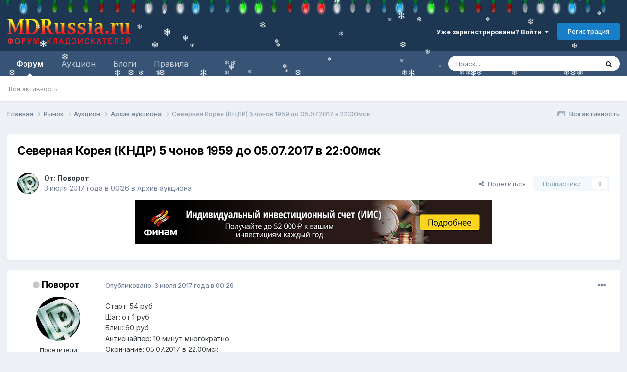

--- FILE ---
content_type: text/html;charset=UTF-8
request_url: https://mdrussia.ru/topic/54986-severnaya-koreya-kndr-5-chonov-1959-do-05072017-v-2200msk/
body_size: 22598
content:
<!DOCTYPE html>
<html lang="ru-RU" dir="ltr">
	<head>
		<meta charset="utf-8">
        


	     
 		<title>Купить Северная Корея (КНДР) 5 чонов 1959 до 05.07.2017 в 22:00мск - Архив аукциона - Форум кладоискателей MDRussia.ru</title>
		<meta property="yandex_recommendations_tag" content="auction">
 		
 
      

      
      
		
			<!-- Yandex.RTB -->
<script>window.yaContextCb=window.yaContextCb||[]</script>
<script src="https://yandex.ru/ads/system/context.js" async></script>

<!-- Global site tag (gtag.js) - Google Analytics -->
<script async src="https://www.googletagmanager.com/gtag/js?id=UA-10587006-1"></script>
<script>
  window.dataLayer = window.dataLayer || [];
  function gtag(){dataLayer.push(arguments);}
  gtag('js', new Date());

  gtag('config', 'UA-10587006-1');
</script>

<!-- Yandex.Metrika counter -->
<script type="text/javascript" >
   (function(m,e,t,r,i,k,a){m[i]=m[i]||function(){(m[i].a=m[i].a||[]).push(arguments)};
   m[i].l=1*new Date();k=e.createElement(t),a=e.getElementsByTagName(t)[0],k.async=1,k.src=r,a.parentNode.insertBefore(k,a)})
   (window, document, "script", "https://mc.yandex.ru/metrika/tag.js", "ym");

   ym(86688239, "init", {
        clickmap:true,
        trackLinks:true,
        accurateTrackBounce:true
   });
</script>
<noscript><div><img src="https://mc.yandex.ru/watch/86688239" style="position:absolute; left:-9999px;" alt="" /></div></noscript>
<!-- /Yandex.Metrika counter -->
		
		
		
		

	<meta name="viewport" content="width=device-width, initial-scale=1">



	<meta name="twitter:card" content="summary_large_image" />


	
		<meta name="twitter:site" content="@mdrussia" />
	



	
		
			
				<meta property="og:title" content="Северная Корея (КНДР) 5 чонов 1959 до 05.07.2017 в 22:00мск">
			
		
	

	
		
			
				<meta property="og:type" content="website">
			
		
	

	
		
			
				<meta property="og:url" content="https://mdrussia.ru/topic/54986-severnaya-koreya-kndr-5-chonov-1959-do-05072017-v-2200msk/">
			
		
	

	
		
			
				<meta name="description" content="Старт: 54 руб Шаг: от 1 руб Блиц: 60 руб Антиснайпер: 10 минут многократно Окончание: 05.07.2017 в 22.00мск Описание: Северная Корея (КНДР) 5 чонов 1959 алюминий диаметр 18 мм оригинал Местонахождение: Московская обл. Доставка и стоимость пересылки: пересылка только по РФ, заказное письмо 80 руб,... - Северная Корея (КНДР) 5 чонов 1959 до 05.07.2017 в 22:00мск">
			
		
	

	
		
			
				<meta property="og:description" content="Старт: 54 руб Шаг: от 1 руб Блиц: 60 руб Антиснайпер: 10 минут многократно Окончание: 05.07.2017 в 22.00мск Описание: Северная Корея (КНДР) 5 чонов 1959 алюминий диаметр 18 мм оригинал Местонахождение: Московская обл. Доставка и стоимость пересылки: пересылка только по РФ, заказное письмо 80 руб,... - Северная Корея (КНДР) 5 чонов 1959 до 05.07.2017 в 22:00мск">
			
		
	

	
		
			
				<meta property="og:updated_time" content="2017-07-05T15:14:30Z">
			
		
	

	
		
			
				<meta property="og:image" content="https://mdrussia.ru/uploads/monthly_2017_07/116.jpg.d0fd0ad14f8980e46ebf32a5ab82ad2c.jpg">
			
		
	

	
		
			
				<meta property="og:site_name" content="Форум кладоискателей MDRussia.ru">
			
		
	

	
		
			
				<meta property="og:locale" content="ru_RU">
			
		
	


	
		<link rel="canonical" href="https://mdrussia.ru/topic/54986-severnaya-koreya-kndr-5-chonov-1959-do-05072017-v-2200msk/" />
	





<link rel="manifest" href="https://mdrussia.ru/manifest.webmanifest/">
<meta name="msapplication-config" content="https://mdrussia.ru/browserconfig.xml/">
<meta name="msapplication-starturl" content="/">
<meta name="application-name" content="Форум кладоискателей MDRussia.ru">
<meta name="apple-mobile-web-app-title" content="Форум кладоискателей MDRussia.ru">

	<meta name="theme-color" content="#000000">


	<meta name="msapplication-TileColor" content="#000000">





	

	
		
			<link rel="icon" sizes="36x36" href="https://mdrussia.ru/uploads/monthly_2022_04/android-chrome-36x36.png?v=1713504786">
		
	

	
		
			<link rel="icon" sizes="48x48" href="https://mdrussia.ru/uploads/monthly_2022_04/android-chrome-48x48.png?v=1713504786">
		
	

	
		
			<link rel="icon" sizes="72x72" href="https://mdrussia.ru/uploads/monthly_2022_04/android-chrome-72x72.png?v=1713504786">
		
	

	
		
			<link rel="icon" sizes="96x96" href="https://mdrussia.ru/uploads/monthly_2022_04/android-chrome-96x96.png?v=1713504786">
		
	

	
		
			<link rel="icon" sizes="144x144" href="https://mdrussia.ru/uploads/monthly_2022_04/android-chrome-144x144.png?v=1713504786">
		
	

	
		
			<link rel="icon" sizes="192x192" href="https://mdrussia.ru/uploads/monthly_2022_04/android-chrome-192x192.png?v=1713504786">
		
	

	
		
			<link rel="icon" sizes="256x256" href="https://mdrussia.ru/uploads/monthly_2022_04/android-chrome-256x256.png?v=1713504786">
		
	

	
		
			<link rel="icon" sizes="384x384" href="https://mdrussia.ru/uploads/monthly_2022_04/android-chrome-384x384.png?v=1713504786">
		
	

	
		
			<link rel="icon" sizes="512x512" href="https://mdrussia.ru/uploads/monthly_2022_04/android-chrome-512x512.png?v=1713504786">
		
	

	
		
			<meta name="msapplication-square70x70logo" content="https://mdrussia.ru/uploads/monthly_2022_04/msapplication-square70x70logo.png?v=1713504786"/>
		
	

	
		
			<meta name="msapplication-TileImage" content="https://mdrussia.ru/uploads/monthly_2022_04/msapplication-TileImage.png?v=1713504786"/>
		
	

	
		
			<meta name="msapplication-square150x150logo" content="https://mdrussia.ru/uploads/monthly_2022_04/msapplication-square150x150logo.png?v=1713504786"/>
		
	

	
		
			<meta name="msapplication-wide310x150logo" content="https://mdrussia.ru/uploads/monthly_2022_04/msapplication-wide310x150logo.png?v=1713504786"/>
		
	

	
		
			<meta name="msapplication-square310x310logo" content="https://mdrussia.ru/uploads/monthly_2022_04/msapplication-square310x310logo.png?v=1713504786"/>
		
	

	
		
			
				<link rel="apple-touch-icon" href="https://mdrussia.ru/uploads/monthly_2022_04/apple-touch-icon-57x57.png?v=1713504786">
			
		
	

	
		
			
				<link rel="apple-touch-icon" sizes="60x60" href="https://mdrussia.ru/uploads/monthly_2022_04/apple-touch-icon-60x60.png?v=1713504786">
			
		
	

	
		
			
				<link rel="apple-touch-icon" sizes="72x72" href="https://mdrussia.ru/uploads/monthly_2022_04/apple-touch-icon-72x72.png?v=1713504786">
			
		
	

	
		
			
				<link rel="apple-touch-icon" sizes="76x76" href="https://mdrussia.ru/uploads/monthly_2022_04/apple-touch-icon-76x76.png?v=1713504786">
			
		
	

	
		
			
				<link rel="apple-touch-icon" sizes="114x114" href="https://mdrussia.ru/uploads/monthly_2022_04/apple-touch-icon-114x114.png?v=1713504786">
			
		
	

	
		
			
				<link rel="apple-touch-icon" sizes="120x120" href="https://mdrussia.ru/uploads/monthly_2022_04/apple-touch-icon-120x120.png?v=1713504786">
			
		
	

	
		
			
				<link rel="apple-touch-icon" sizes="144x144" href="https://mdrussia.ru/uploads/monthly_2022_04/apple-touch-icon-144x144.png?v=1713504786">
			
		
	

	
		
			
				<link rel="apple-touch-icon" sizes="152x152" href="https://mdrussia.ru/uploads/monthly_2022_04/apple-touch-icon-152x152.png?v=1713504786">
			
		
	

	
		
			
				<link rel="apple-touch-icon" sizes="180x180" href="https://mdrussia.ru/uploads/monthly_2022_04/apple-touch-icon-180x180.png?v=1713504786">
			
		
	





<link rel="preload" href="//mdrussia.ru/applications/core/interface/font/fontawesome-webfont.woff2?v=4.7.0" as="font" crossorigin="anonymous">
		


	<link rel="preconnect" href="https://fonts.googleapis.com">
	<link rel="preconnect" href="https://fonts.gstatic.com" crossorigin>
	
		<link href="https://fonts.googleapis.com/css2?family=Inter:wght@300;400;500;600;700&display=swap" rel="stylesheet">
	



	<link rel='stylesheet' href='https://mdrussia.ru/uploads/css_built_19/341e4a57816af3ba440d891ca87450ff_framework.css?v=4e52a1ea3c1765952775' media='all'>

	<link rel='stylesheet' href='https://mdrussia.ru/uploads/css_built_19/05e81b71abe4f22d6eb8d1a929494829_responsive.css?v=4e52a1ea3c1765952775' media='all'>

	<link rel='stylesheet' href='https://mdrussia.ru/uploads/css_built_19/20446cf2d164adcc029377cb04d43d17_flags.css?v=4e52a1ea3c1765952775' media='all'>

	<link rel='stylesheet' href='https://mdrussia.ru/uploads/css_built_19/90eb5adf50a8c640f633d47fd7eb1778_core.css?v=4e52a1ea3c1765952775' media='all'>

	<link rel='stylesheet' href='https://mdrussia.ru/uploads/css_built_19/5a0da001ccc2200dc5625c3f3934497d_core_responsive.css?v=4e52a1ea3c1765952775' media='all'>

	<link rel='stylesheet' href='https://mdrussia.ru/uploads/css_built_19/f6c2e70b9ca9bb3683a2629adf2a13b9_feedback.css?v=4e52a1ea3c1765952775' media='all'>

	<link rel='stylesheet' href='https://mdrussia.ru/uploads/css_built_19/62e269ced0fdab7e30e026f1d30ae516_forums.css?v=4e52a1ea3c1765952775' media='all'>

	<link rel='stylesheet' href='https://mdrussia.ru/uploads/css_built_19/76e62c573090645fb99a15a363d8620e_forums_responsive.css?v=4e52a1ea3c1765952775' media='all'>

	<link rel='stylesheet' href='https://mdrussia.ru/uploads/css_built_19/ebdea0c6a7dab6d37900b9190d3ac77b_topics.css?v=4e52a1ea3c1765952775' media='all'>





<link rel='stylesheet' href='https://mdrussia.ru/uploads/css_built_19/258adbb6e4f3e83cd3b355f84e3fa002_custom.css?v=4e52a1ea3c1765952775' media='all'>




		
		

      

      <script async src='https://mdrussia.ru/addLink.js'></script>
      <!-- Yandex.RTB R-A-135865-9 -->
<script>window.yaContextCb.push(()=>{
  Ya.Context.AdvManager.render({
    type: 'floorAd',    
    blockId: 'R-A-135865-9'
  })
})</script>
      
      
   
      
      
	</head>
	<body class="ipsApp ipsApp_front ipsJS_none ipsClearfix" data-controller="core.front.core.app"  data-message=""  data-pageapp="forums" data-pagelocation="front" data-pagemodule="forums" data-pagecontroller="topic" data-pageid="54986"   >
		
        

        

		<a href="#ipsLayout_mainArea" class="ipsHide" title="Перейти к основной публикации" accesskey="m">Перейти к публикации</a>
		





		<div id="ipsLayout_header" class="ipsClearfix">
			<header><!-- Xmas Lights Plugin --> 
<!-- HO HO HO -->
  <script src="https://mdrussia.ru/uploads/set_resources_19/6554b6be8c0d829a8bf63ae0c82cf121_yahoo-dom-event.js"></script>
  <script src="https://mdrussia.ru/uploads/set_resources_19/6554b6be8c0d829a8bf63ae0c82cf121_soundmanager2-nodebug-jsmin.js"></script>
  <script src="https://mdrussia.ru/uploads/set_resources_19/6554b6be8c0d829a8bf63ae0c82cf121_animation-min.js"></script>
  <script src="https://mdrussia.ru/uploads/set_resources_19/6554b6be8c0d829a8bf63ae0c82cf121_christmaslights.js"></script>
  
    <div class="ipsClearfix" id="lights"></div>
  
  
  
  
  
    
    
    
  
    
    
    
  
    
    
    
  
    
    
    
  
    
    
    
  
    
    
    
  
  
  <script type="text/javascript">
    var lightImg = "//mdrussia.ru/uploads/set_resources_19/6554b6be8c0d829a8bf63ae0c82cf121_bulbs-32x32-top.png";
    var lightSize = 32;
    var soundFiles = ["//mdrussia.ru/uploads/set_resources_19/6554b6be8c0d829a8bf63ae0c82cf121_glass0.mp3", "//mdrussia.ru/uploads/set_resources_19/6554b6be8c0d829a8bf63ae0c82cf121_glass1.mp3", "//mdrussia.ru/uploads/set_resources_19/6554b6be8c0d829a8bf63ae0c82cf121_glass2.mp3", "//mdrussia.ru/uploads/set_resources_19/6554b6be8c0d829a8bf63ae0c82cf121_glass3.mp3", "//mdrussia.ru/uploads/set_resources_19/6554b6be8c0d829a8bf63ae0c82cf121_glass4.mp3", "//mdrussia.ru/uploads/set_resources_19/6554b6be8c0d829a8bf63ae0c82cf121_glass5.mp3"];
    var urlBase = "https://mdrussia.ru/uploads/set_resources_19/6554b6be8c0d829a8bf63ae0c82cf121_bulbs-32x32-top.png".match( /(.*\/)[^\/]*$/ )[1];
    
      document.getElementById('lights').style.paddingTop = parseInt(lightSize*0.75).toString()+"px"
    
    soundManager.setup({flashVersion: 9,preferFlash: false,url: urlBase,onready: function() { smashInit(); },ontimeout: function() { smashInit(); },defaultOptions: { volume: 10 }});
  </script>
<!-- HO HO HO -->

				<div class="ipsLayout_container">
					


<a href='https://mdrussia.ru/' id='elLogo' accesskey='1'><img src="https://mdrussia.ru/uploads/monthly_2024_05/logo-mdrussia.png.8fe8f75d97046d0c059c4bb70700a1b3.png" alt='Форум кладоискателей MDRussia.ru'></a>

					
						

	<ul id='elUserNav' class='ipsList_inline cSignedOut ipsResponsive_showDesktop'>
		
        
		
        
        
            
            <li id='elSignInLink'>
                <a href='https://mdrussia.ru/login/' data-ipsMenu-closeOnClick="false" data-ipsMenu id='elUserSignIn'>
                    Уже зарегистрированы? Войти &nbsp;<i class='fa fa-caret-down'></i>
                </a>
                
<div id='elUserSignIn_menu' class='ipsMenu ipsMenu_auto ipsHide'>
	<form accept-charset='utf-8' method='post' action='https://mdrussia.ru/login/'>
		<input type="hidden" name="csrfKey" value="81c4c9074057b052cef56eb21e877d56">
		<input type="hidden" name="ref" value="aHR0cHM6Ly9tZHJ1c3NpYS5ydS90b3BpYy81NDk4Ni1zZXZlcm5heWEta29yZXlhLWtuZHItNS1jaG9ub3YtMTk1OS1kby0wNTA3MjAxNy12LTIyMDBtc2sv">
		<div data-role="loginForm">
			
			
			
				<div class='ipsColumns ipsColumns_noSpacing'>
					<div class='ipsColumn ipsColumn_wide' id='elUserSignIn_internal'>
						
<div class="ipsPad ipsForm ipsForm_vertical">
	<h4 class="ipsType_sectionHead">Войти</h4>
	<br><br>
	<ul class='ipsList_reset'>
		<li class="ipsFieldRow ipsFieldRow_noLabel ipsFieldRow_fullWidth">
			
			
				<input type="text" placeholder="Имя пользователя или email-адрес" name="auth" autocomplete="email">
			
		</li>
		<li class="ipsFieldRow ipsFieldRow_noLabel ipsFieldRow_fullWidth">
			<input type="password" placeholder="Пароль" name="password" autocomplete="current-password">
		</li>
		<li class="ipsFieldRow ipsFieldRow_checkbox ipsClearfix">
			<span class="ipsCustomInput">
				<input type="checkbox" name="remember_me" id="remember_me_checkbox" value="1" checked aria-checked="true">
				<span></span>
			</span>
			<div class="ipsFieldRow_content">
				<label class="ipsFieldRow_label" for="remember_me_checkbox">Запомнить меня</label>
				<span class="ipsFieldRow_desc">Не рекомендуется на общедоступных компьютерах</span>
			</div>
		</li>
		<li class="ipsFieldRow ipsFieldRow_fullWidth">
			<button type="submit" name="_processLogin" value="usernamepassword" class="ipsButton ipsButton_primary ipsButton_small" id="elSignIn_submit">Войти</button>
			
				<p class="ipsType_right ipsType_small">
					
						<a href='https://mdrussia.ru/lostpassword/' data-ipsDialog data-ipsDialog-title='Забыли пароль?'>
					
					Забыли пароль?</a>
				</p>
			
		</li>
	</ul>
</div>
					</div>
					<div class='ipsColumn ipsColumn_wide'>
						<div class='ipsPadding' id='elUserSignIn_external'>
							<div class='ipsAreaBackground_light ipsPadding:half'>
								
									<p class='ipsType_reset ipsType_small ipsType_center'><strong>Или войдите с помощью этих сервисов</strong></p>
								
								
									<div class='ipsType_center ipsMargin_top:half'>
										

<button type="submit" name="_processLogin" value="10" class="ipsButton ipsButton_verySmall ipsButton_fullWidth ipsSocial ipsSocial_yandex" style="background-color: #e61400">
	
		<span class="ipsSocial_icon">
			
				
<style>
  .fa-yandex {display:none}
</style>
	<img src="https://mdrussia.ru/uploads/set_resources_19/d06fbd2cd3a8b0ede2b6ea2e95696fc2_yandex.svg">
<i class="fa fa-yandex"></i>
			
		</span>
		<span class="ipsSocial_text">Войти с помощью Яндекс</span>
	
</button>

									</div>
								
									<div class='ipsType_center ipsMargin_top:half'>
										

<button type="submit" name="_processLogin" value="11" class="ipsButton ipsButton_verySmall ipsButton_fullWidth ipsSocial ipsSocial_vkcom" style="background-color: #4a76a8">
	
		<span class="ipsSocial_icon">
			
				<i class="fa fa-vk"></i>
			
		</span>
		<span class="ipsSocial_text">Войти с помощью VK.com</span>
	
</button>

									</div>
								
							</div>
						</div>
					</div>
				</div>
			
		</div>
	</form>
</div>
            </li>
            
        
		
			<li>
				
					<a href='https://mdrussia.ru/register/' data-ipsDialog data-ipsDialog-size='narrow' data-ipsDialog-title='Регистрация' id='elRegisterButton' class='ipsButton ipsButton_normal ipsButton_primary'>Регистрация</a>
				
			</li>
		
	</ul>

						
<ul class='ipsMobileHamburger ipsList_reset ipsResponsive_hideDesktop'>
	<li data-ipsDrawer data-ipsDrawer-drawerElem='#elMobileDrawer'>
		<a href='#'>
			
			
				
			
			
			
			<i class='fa fa-navicon'></i>
		</a>
	</li>
</ul>
					
				</div>
			</header>
			

	<nav data-controller='core.front.core.navBar' class=' ipsResponsive_showDesktop'>
		<div class='ipsNavBar_primary ipsLayout_container '>
			<ul data-role="primaryNavBar" class='ipsClearfix'>
				


	
		
		
			
		
		<li class='ipsNavBar_active' data-active id='elNavSecondary_1' data-role="navBarItem" data-navApp="forums" data-navExt="Forums">
			
			
				<a href="https://mdrussia.ru"  data-navItem-id="1" data-navDefault>
					Форум<span class='ipsNavBar_active__identifier'></span>
				</a>
			
			
				<ul class='ipsNavBar_secondary ' data-role='secondaryNavBar'>
					


	
		
		
		<li  id='elNavSecondary_42' data-role="navBarItem" data-navApp="core" data-navExt="AllActivity">
			
			
				<a href="https://mdrussia.ru/discover/"  data-navItem-id="42" >
					Вся активность<span class='ipsNavBar_active__identifier'></span>
				</a>
			
			
		</li>
	
	

	
	

	
	

	
	

	
	

					<li class='ipsHide' id='elNavigationMore_1' data-role='navMore'>
						<a href='#' data-ipsMenu data-ipsMenu-appendTo='#elNavigationMore_1' id='elNavigationMore_1_dropdown'>Больше <i class='fa fa-caret-down'></i></a>
						<ul class='ipsHide ipsMenu ipsMenu_auto' id='elNavigationMore_1_dropdown_menu' data-role='moreDropdown'></ul>
					</li>
				</ul>
			
		</li>
	
	

	
		
		
		<li  id='elNavSecondary_14' data-role="navBarItem" data-navApp="core" data-navExt="CustomItem">
			
			
				<a href="https://mdrussia.ru/forum/66-aukcion/"  data-navItem-id="14" >
					Аукцион<span class='ipsNavBar_active__identifier'></span>
				</a>
			
			
				<ul class='ipsNavBar_secondary ipsHide' data-role='secondaryNavBar'>
					


	
		
		
		<li  id='elNavSecondary_15' data-role="navBarItem" data-navApp="core" data-navExt="CustomItem">
			
			
				<a href="https://mdrussia.ru/forum/93-auktsion-monetyi-rossii-do-1917-goda/"  data-navItem-id="15" >
					Монеты России до 1917 года<span class='ipsNavBar_active__identifier'></span>
				</a>
			
			
		</li>
	
	

	
		
		
		<li  id='elNavSecondary_16' data-role="navBarItem" data-navApp="core" data-navExt="CustomItem">
			
			
				<a href="https://mdrussia.ru/forum/94-auktsion-monetyi-rsfsr-i-sssr/"  data-navItem-id="16" >
					Монеты РСФСР и СССР<span class='ipsNavBar_active__identifier'></span>
				</a>
			
			
		</li>
	
	

	
		
		
		<li  id='elNavSecondary_17' data-role="navBarItem" data-navApp="core" data-navExt="CustomItem">
			
			
				<a href="https://mdrussia.ru/forum/95-auktsion-monetyi-sovremennoy-rossii/"  data-navItem-id="17" >
					Монеты современной России<span class='ipsNavBar_active__identifier'></span>
				</a>
			
			
		</li>
	
	

	
		
		
		<li  id='elNavSecondary_20' data-role="navBarItem" data-navApp="core" data-navExt="CustomItem">
			
			
				<a href="https://mdrussia.ru/forum/96-auktsion-inostrannyie-monetyi/"  data-navItem-id="20" >
					Иностранные монеты<span class='ipsNavBar_active__identifier'></span>
				</a>
			
			
		</li>
	
	

	
		
		
		<li  id='elNavSecondary_47' data-role="navBarItem" data-navApp="core" data-navExt="CustomItem">
			
			
				<a href="https://mdrussia.ru/forum/104-aukcion-metalloplastika/"  data-navItem-id="47" >
					Металлопластика<span class='ipsNavBar_active__identifier'></span>
				</a>
			
			
		</li>
	
	

	
		
		
		<li  id='elNavSecondary_48' data-role="navBarItem" data-navApp="core" data-navExt="CustomItem">
			
			
				<a href="https://mdrussia.ru/forum/106-aukcion-bony-i-banknoty/"  data-navItem-id="48" >
					Боны<span class='ipsNavBar_active__identifier'></span>
				</a>
			
			
		</li>
	
	

	
		
		
		<li  id='elNavSecondary_21' data-role="navBarItem" data-navApp="core" data-navExt="CustomItem">
			
			
				<a href="https://mdrussia.ru/forum/97-auktsion-raznoe/"  data-navItem-id="21" >
					Разное<span class='ipsNavBar_active__identifier'></span>
				</a>
			
			
		</li>
	
	

					<li class='ipsHide' id='elNavigationMore_14' data-role='navMore'>
						<a href='#' data-ipsMenu data-ipsMenu-appendTo='#elNavigationMore_14' id='elNavigationMore_14_dropdown'>Больше <i class='fa fa-caret-down'></i></a>
						<ul class='ipsHide ipsMenu ipsMenu_auto' id='elNavigationMore_14_dropdown_menu' data-role='moreDropdown'></ul>
					</li>
				</ul>
			
		</li>
	
	

	
	

	
	

	
		
		
		<li  id='elNavSecondary_10' data-role="navBarItem" data-navApp="blog" data-navExt="Blogs">
			
			
				<a href="https://mdrussia.ru/blogs/"  data-navItem-id="10" >
					Блоги<span class='ipsNavBar_active__identifier'></span>
				</a>
			
			
		</li>
	
	

	
		
		
		<li  id='elNavSecondary_11' data-role="navBarItem" data-navApp="core" data-navExt="CustomItem">
			
			
				<a href="https://mdrussia.ru/forum/51-pravila-foruma/"  data-navItem-id="11" >
					Правила<span class='ipsNavBar_active__identifier'></span>
				</a>
			
			
		</li>
	
	

	
	

	
	

	
	

				<li class='ipsHide' id='elNavigationMore' data-role='navMore'>
					<a href='#' data-ipsMenu data-ipsMenu-appendTo='#elNavigationMore' id='elNavigationMore_dropdown'>Больше</a>
					<ul class='ipsNavBar_secondary ipsHide' data-role='secondaryNavBar'>
						<li class='ipsHide' id='elNavigationMore_more' data-role='navMore'>
							<a href='#' data-ipsMenu data-ipsMenu-appendTo='#elNavigationMore_more' id='elNavigationMore_more_dropdown'>Больше <i class='fa fa-caret-down'></i></a>
							<ul class='ipsHide ipsMenu ipsMenu_auto' id='elNavigationMore_more_dropdown_menu' data-role='moreDropdown'></ul>
						</li>
					</ul>
				</li>
			</ul>
			

	<div id="elSearchWrapper">
		<div id='elSearch' data-controller="core.front.core.quickSearch">
			<form accept-charset='utf-8' action='//mdrussia.ru/search/?do=quicksearch' method='post'>
                <input type='search' id='elSearchField' placeholder='Поиск...' name='q' autocomplete='off' aria-label='Поиск'>
                <details class='cSearchFilter'>
                    <summary class='cSearchFilter__text'></summary>
                    <ul class='cSearchFilter__menu'>
                        
                        <li><label><input type="radio" name="type" value="all" ><span class='cSearchFilter__menuText'>Везде</span></label></li>
                        
                            
                                <li><label><input type="radio" name="type" value='contextual_{&quot;type&quot;:&quot;forums_topic&quot;,&quot;nodes&quot;:67}' checked><span class='cSearchFilter__menuText'>В этом разделе</span></label></li>
                            
                                <li><label><input type="radio" name="type" value='contextual_{&quot;type&quot;:&quot;forums_topic&quot;,&quot;item&quot;:54986}' checked><span class='cSearchFilter__menuText'>В этой теме</span></label></li>
                            
                        
                        
                            <li><label><input type="radio" name="type" value="forums_topic"><span class='cSearchFilter__menuText'>Темы</span></label></li>
                        
                            <li><label><input type="radio" name="type" value="cms_pages_pageitem"><span class='cSearchFilter__menuText'>Страницы</span></label></li>
                        
                            <li><label><input type="radio" name="type" value="blog_entry"><span class='cSearchFilter__menuText'>Записи в блоге</span></label></li>
                        
                    </ul>
                </details>
				<button class='cSearchSubmit' type="submit" aria-label='Поиск'><i class="fa fa-search"></i></button>
			</form>
		</div>
	</div>

		</div>
	</nav>

			
<ul id='elMobileNav' class='ipsResponsive_hideDesktop' data-controller='core.front.core.mobileNav'>
	
		
			
			
				
				
			
				
				
			
				
					<li id='elMobileBreadcrumb'>
						<a href='https://mdrussia.ru/forum/67-arhiv-aukciona/'>
							<span>Архив аукциона</span>
						</a>
					</li>
				
				
			
				
				
			
		
	
	
	
	<li >
		<a data-action="defaultStream" href='https://mdrussia.ru/discover/'><i class="fa fa-newspaper-o" aria-hidden="true"></i></a>
	</li>

	

	
		<li class='ipsJS_show'>
			<a href='https://mdrussia.ru/search/'><i class='fa fa-search'></i></a>
		</li>
	
</ul>
		</div>
		<main id="ipsLayout_body" class="ipsLayout_container">
			<div id="ipsLayout_contentArea">
				<div id="ipsLayout_contentWrapper">
					
<nav class='ipsBreadcrumb ipsBreadcrumb_top ipsFaded_withHover'>
	

	<ul class='ipsList_inline ipsPos_right'>
		
		<li >
			<a data-action="defaultStream" class='ipsType_light '  href='https://mdrussia.ru/discover/'><i class="fa fa-newspaper-o" aria-hidden="true"></i> <span>Вся активность</span></a>
		</li>
		
	</ul>

	<ul data-role="breadcrumbList">
		<li>
			<a title="Главная" href='https://mdrussia.ru/'>
				<span>Главная <i class='fa fa-angle-right'></i></span>
			</a>
		</li>
		
		
			<li>
				
					<a href='https://mdrussia.ru/forum/3-rynok/'>
						<span>Рынок <i class='fa fa-angle-right' aria-hidden="true"></i></span>
					</a>
				
			</li>
		
			<li>
				
					<a href='https://mdrussia.ru/forum/66-aukcion/'>
						<span>Аукцион <i class='fa fa-angle-right' aria-hidden="true"></i></span>
					</a>
				
			</li>
		
			<li>
				
					<a href='https://mdrussia.ru/forum/67-arhiv-aukciona/'>
						<span>Архив аукциона <i class='fa fa-angle-right' aria-hidden="true"></i></span>
					</a>
				
			</li>
		
			<li>
				
					Северная Корея (КНДР) 5 чонов 1959 до 05.07.2017 в 22:00мск
				
			</li>
		
	</ul>
</nav>
					
					<div id="ipsLayout_mainArea">
						<div align="center" class="ipsPageHeader"><!-- Yandex.RTB R-A-135865-5 -->
<div id="yandex_rtb_R-A-135865-5" style="max-height: 100px; margin-bottom: 15px;"></div>
<script>window.yaContextCb.push(()=>{
  Ya.Context.AdvManager.render({
    renderTo: 'yandex_rtb_R-A-135865-5',
    blockId: 'R-A-135865-5'
  })
})</script></div>
						
						
						

	




						


<div class="ipsPageHeader ipsResponsive_pull ipsBox ipsPadding sm:ipsPadding:half ipsMargin_bottom">
		
	
	<div class="ipsFlex ipsFlex-ai:center ipsFlex-fw:wrap ipsGap:4">
		<div class="ipsFlex-flex:11">
			<h1 class="ipsType_pageTitle ipsContained_container">
				

				
				
					<span class="ipsType_break ipsContained">
						<span>Северная Корея (КНДР) 5 чонов 1959 до 05.07.2017 в 22:00мск</span>
					</span>
				
			</h1>
			
			
		</div>
		
	</div>
	<hr class="ipsHr">
	<div class="ipsPageHeader__meta ipsFlex ipsFlex-jc:between ipsFlex-ai:center ipsFlex-fw:wrap ipsGap:3">
		<div class="ipsFlex-flex:11">
			<div class="ipsPhotoPanel ipsPhotoPanel_mini ipsPhotoPanel_notPhone ipsClearfix">
				

	<span class="ipsUserPhoto ipsUserPhoto_mini ">
		<img src="https://mdrussia.ru/uploads/monthly_2018_02/DeepPurple_logo.thumb.jpg.716764850826f777b8ed1db8b2bb085a.jpg" alt="Поворот" loading="lazy">
	</span>

				<div>
					<p class="ipsType_reset ipsType_blendLinks">
						<span class="ipsType_normal">
						
							<strong>От: 


Поворот</strong><br>
							<span class="ipsType_light"><time datetime='2017-07-03T00:26:17Z' title='03.07.2017 00:26' data-short='3 июл, 2017'>3 июля 2017 года в 00:26</time> в <a href="https://mdrussia.ru/forum/67-arhiv-aukciona/">Архив аукциона</a></span>
						
						</span>
					</p>
				</div>
			</div>
		</div>
		
			<div class="ipsFlex-flex:01 ipsResponsive_hidePhone">
				<div class="ipsShareLinks">
					
						


    <a href='#elShareItem_1006211112_menu' id='elShareItem_1006211112' data-ipsMenu class='ipsShareButton ipsButton ipsButton_verySmall ipsButton_link ipsButton_link--light'>
        <span><i class='fa fa-share-alt'></i></span> &nbsp;Поделиться
    </a>

    <div class='ipsPadding ipsMenu ipsMenu_normal ipsHide' id='elShareItem_1006211112_menu' data-controller="core.front.core.sharelink">
        
        
        <span data-ipsCopy data-ipsCopy-flashmessage>
            <a href="https://mdrussia.ru/topic/54986-severnaya-koreya-kndr-5-chonov-1959-do-05072017-v-2200msk/" class="ipsButton ipsButton_light ipsButton_small ipsButton_fullWidth" data-role="copyButton" data-clipboard-text="https://mdrussia.ru/topic/54986-severnaya-koreya-kndr-5-chonov-1959-do-05072017-v-2200msk/" data-ipstooltip title='Copy Link to Clipboard'><i class="fa fa-clone"></i> https://mdrussia.ru/topic/54986-severnaya-koreya-kndr-5-chonov-1959-do-05072017-v-2200msk/</a>
        </span>
        <ul class='ipsShareLinks ipsMargin_top:half'>
            
                <li>
<style>
	.cShareLink_vkcom {background:#4a76a8;}
</style>
<a href="https://vk.com/share.php?url=https%3A%2F%2Fmdrussia.ru%2Ftopic%2F54986-severnaya-koreya-kndr-5-chonov-1959-do-05072017-v-2200msk%2F&amp;title=%D0%A1%D0%B5%D0%B2%D0%B5%D1%80%D0%BD%D0%B0%D1%8F+%D0%9A%D0%BE%D1%80%D0%B5%D1%8F+%28%D0%9A%D0%9D%D0%94%D0%A0%29+5+%D1%87%D0%BE%D0%BD%D0%BE%D0%B2+1959+%D0%B4%D0%BE+05.07.2017+%D0%B2+22%3A00%D0%BC%D1%81%D0%BA" class="cShareLink cShareLink_vkcom" target="_blank" data-role="shareLink" title='Share to vk.com' data-ipsTooltip rel='noopener'>
	<i class="fa fa-vk"></i>
</a></li>
            
                <li>
<a href="https://www.facebook.com/sharer/sharer.php?u=https%3A%2F%2Fmdrussia.ru%2Ftopic%2F54986-severnaya-koreya-kndr-5-chonov-1959-do-05072017-v-2200msk%2F" class="cShareLink cShareLink_facebook" target="_blank" data-role="shareLink" title='Поделиться в Facebook' data-ipsTooltip rel='noopener nofollow'>
	<i class="fa fa-facebook"></i>
</a></li>
            
                <li>
<a href="https://x.com/share?url=https%3A%2F%2Fmdrussia.ru%2Ftopic%2F54986-severnaya-koreya-kndr-5-chonov-1959-do-05072017-v-2200msk%2F" class="cShareLink cShareLink_x" target="_blank" data-role="shareLink" title='Share on X' data-ipsTooltip rel='nofollow noopener'>
    <i class="fa fa-x"></i>
</a></li>
            
                <li>
<a href="https://pinterest.com/pin/create/button/?url=https://mdrussia.ru/topic/54986-severnaya-koreya-kndr-5-chonov-1959-do-05072017-v-2200msk/&amp;media=" class="cShareLink cShareLink_pinterest" rel="nofollow noopener" target="_blank" data-role="shareLink" title='Поделиться в Pinterest' data-ipsTooltip>
	<i class="fa fa-pinterest"></i>
</a></li>
            
        </ul>
        
            <hr class='ipsHr'>
            <button class='ipsHide ipsButton ipsButton_verySmall ipsButton_light ipsButton_fullWidth ipsMargin_top:half' data-controller='core.front.core.webshare' data-role='webShare' data-webShareTitle='Северная Корея (КНДР) 5 чонов 1959 до 05.07.2017 в 22:00мск' data-webShareText='Северная Корея (КНДР) 5 чонов 1959 до 05.07.2017 в 22:00мск' data-webShareUrl='https://mdrussia.ru/topic/54986-severnaya-koreya-kndr-5-chonov-1959-do-05072017-v-2200msk/'>Больше способов поделиться...</button>
        
    </div>

					
					
                    

					



					

<div data-followApp='forums' data-followArea='topic' data-followID='54986' data-controller='core.front.core.followButton'>
	

	<a href='https://mdrussia.ru/login/' rel="nofollow" class="ipsFollow ipsPos_middle ipsButton ipsButton_light ipsButton_verySmall ipsButton_disabled" data-role="followButton" data-ipsTooltip title='Войдите, чтобы подписаться'>
		<span>Подписчики</span>
		<span class='ipsCommentCount'>0</span>
	</a>

</div>
				</div>
			</div>
					
	</div>
	
	
  

<div class='ips3d71d5d141 ipsSpacer_both ipsSpacer_half'>
	<ul class='ipsList_inline ipsType_center ipsList_reset ipsList_noSpacing'>
		
		<li class='ips3d71d5d141_large ipsResponsive_showDesktop ipsResponsive_inlineBlock ipsAreaBackground_light'>
			
				<a href='https://mdrussia.ru/index.php?app=core&amp;module=system&amp;controller=redirect&amp;do=advertisement&amp;ad=21&amp;key=2ebb9374afd9a8581356103453dafa443bb77a9a1e8d9bcd0fbddb4e0d4a4dfe' target='_blank' rel='nofollow noopener'>
			
				<img src='https://mdrussia.ru/uploads/monthly_2021_04/finam_iis.jpg.3a256bdeb8d4b0d995aa9e4a3f17f516.jpg' alt="Финам Индивидуальный инвестиционный счет (ИИС)" class='ipsImage ipsContained'>
			
				</a>
			
		</li>
		
		<li class='ips3d71d5d141_medium ipsResponsive_showTablet ipsResponsive_inlineBlock ipsAreaBackground_light'>
			
				<a href='https://mdrussia.ru/index.php?app=core&amp;module=system&amp;controller=redirect&amp;do=advertisement&amp;ad=21&amp;key=2ebb9374afd9a8581356103453dafa443bb77a9a1e8d9bcd0fbddb4e0d4a4dfe' target='_blank' rel='nofollow noopener'>
			
				<img src='https://mdrussia.ru/uploads/monthly_2021_04/finam_iis.jpg.3a256bdeb8d4b0d995aa9e4a3f17f516.jpg' alt="Финам Индивидуальный инвестиционный счет (ИИС)" class='ipsImage ipsContained'>
			
				</a>
			
		</li>

		<li class='ips3d71d5d141_small ipsResponsive_showPhone ipsResponsive_inlineBlock ipsAreaBackground_light'>
			
				<a href='https://mdrussia.ru/index.php?app=core&amp;module=system&amp;controller=redirect&amp;do=advertisement&amp;ad=21&amp;key=2ebb9374afd9a8581356103453dafa443bb77a9a1e8d9bcd0fbddb4e0d4a4dfe' target='_blank' rel='nofollow noopener'>
			
				<img src='https://mdrussia.ru/uploads/monthly_2021_04/finam_iis.jpg.3a256bdeb8d4b0d995aa9e4a3f17f516.jpg' alt="Финам Индивидуальный инвестиционный счет (ИИС)" class='ipsImage ipsContained'>
			
				</a>
			
		</li>
		
	</ul>
	
</div>

</div>








<div class="ipsClearfix">
	<ul class="ipsToolList ipsToolList_horizontal ipsClearfix ipsSpacer_both ipsResponsive_hidePhone">
		
		
		
	</ul>
</div>

<div id="comments" data-controller="core.front.core.commentFeed,forums.front.topic.view, core.front.core.ignoredComments" data-autopoll data-baseurl="https://mdrussia.ru/topic/54986-severnaya-koreya-kndr-5-chonov-1959-do-05072017-v-2200msk/" data-lastpage data-feedid="topic-54986" class="cTopic ipsClear ipsSpacer_top">
	
			
	

	

<div data-controller='core.front.core.recommendedComments' data-url='https://mdrussia.ru/topic/54986-severnaya-koreya-kndr-5-chonov-1959-do-05072017-v-2200msk/?recommended=comments' class='ipsRecommendedComments ipsHide'>
	<div data-role="recommendedComments">
		<h2 class='ipsType_sectionHead ipsType_large ipsType_bold ipsMargin_bottom'>Рекомендованные сообщения</h2>
		
	</div>
</div>
	
	<div id="elPostFeed" data-role="commentFeed" data-controller="core.front.core.moderation" >
		<form action="https://mdrussia.ru/topic/54986-severnaya-koreya-kndr-5-chonov-1959-do-05072017-v-2200msk/?csrfKey=81c4c9074057b052cef56eb21e877d56&amp;do=multimodComment" method="post" data-ipspageaction data-role="moderationTools">
			
			
				

					

					
					



<a id="findComment-797005"></a>
<a id="comment-797005"></a>
<article  id="elComment_797005" class="cPost ipsBox ipsResponsive_pull  ipsComment  ipsComment_parent ipsClearfix ipsClear ipsColumns ipsColumns_noSpacing ipsColumns_collapsePhone    ">
	

	

	<div class="cAuthorPane_mobile ipsResponsive_showPhone">
		<div class="cAuthorPane_photo">
			<div class="cAuthorPane_photoWrap">
				

	<span class="ipsUserPhoto ipsUserPhoto_large ">
		<img src="https://mdrussia.ru/uploads/monthly_2018_02/DeepPurple_logo.thumb.jpg.716764850826f777b8ed1db8b2bb085a.jpg" alt="Поворот" loading="lazy">
	</span>

				
				
			</div>
		</div>
		<div class="cAuthorPane_content">
			<h3 class="ipsType_sectionHead cAuthorPane_author ipsType_break ipsType_blendLinks ipsFlex ipsFlex-ai:center">
				


Поворот
			</h3>
			<div class="ipsType_light ipsType_reset">
			    <a href="https://mdrussia.ru/topic/54986-severnaya-koreya-kndr-5-chonov-1959-do-05072017-v-2200msk/#findComment-797005" rel="nofollow" class="ipsType_blendLinks">Опубликовано: <time datetime='2017-07-03T00:26:17Z' title='03.07.2017 00:26' data-short='3 июл, 2017'>3 июля 2017 года в 00:26</time></a>
				
			</div>
		</div>
	</div>
	<aside class="ipsComment_author cAuthorPane ipsColumn ipsColumn_medium ipsResponsive_hidePhone">
		<h3 class="ipsType_sectionHead cAuthorPane_author ipsType_blendLinks ipsType_break">

<i style="font-size: 16px" class="fa fa-circle ipsOnlineStatus_offline" data-ipstooltip title="Выключен"></i> 

<strong>


Поворот</strong>
			
		</h3>
		<ul class="cAuthorPane_info ipsList_reset">
			<li data-role="photo" class="cAuthorPane_photo">
				<div class="cAuthorPane_photoWrap">
					

	<span class="ipsUserPhoto ipsUserPhoto_large ">
		<img src="https://mdrussia.ru/uploads/monthly_2018_02/DeepPurple_logo.thumb.jpg.716764850826f777b8ed1db8b2bb085a.jpg" alt="Поворот" loading="lazy">
	</span>

					
					
				</div>
			</li>
			
				<li data-role="group">Посетители</li>
				
			
			
				<li data-role="stats" class="ipsMargin_top">
					<ul class="ipsList_reset ipsType_light ipsFlex ipsFlex-ai:center ipsFlex-jc:center ipsGap_row:2 cAuthorPane_stats">
						<li>
							
								<i class="fa fa-comment"></i> 9
							
						</li>
						
					</ul>
				</li>
			
			
				

	
	<li data-role='custom-field' class='ipsResponsive_hidePhone ipsType_break'>
		
<span class='ft'>Город:</span> <span class='fc'>Московская область</span>
	</li>
	
	<li data-role='custom-field' class='ipsResponsive_hidePhone ipsType_break'>
		
<span class="ft" title="Металлоискатель">МД:</span> <span class="fc">пока выбираю</span>
	</li>
	

			
		

</ul>
	</aside>
	<div class="ipsColumn ipsColumn_fluid ipsMargin:none">
		

<div id="comment-797005_wrap" data-controller="core.front.core.comment" data-commentapp="forums" data-commenttype="forums" data-commentid="797005" data-quotedata="{&quot;userid&quot;:43156,&quot;username&quot;:&quot;\u041f\u043e\u0432\u043e\u0440\u043e\u0442&quot;,&quot;timestamp&quot;:1499041577,&quot;contentapp&quot;:&quot;forums&quot;,&quot;contenttype&quot;:&quot;forums&quot;,&quot;contentid&quot;:54986,&quot;contentclass&quot;:&quot;forums_Topic&quot;,&quot;contentcommentid&quot;:797005}" class="ipsComment_content ipsType_medium">

	<div class="ipsComment_meta ipsType_light ipsFlex ipsFlex-ai:center ipsFlex-jc:between ipsFlex-fd:row-reverse">
		<div class="ipsType_light ipsType_reset ipsType_blendLinks ipsComment_toolWrap">
			<div class="ipsResponsive_hidePhone ipsComment_badges">
				<ul class="ipsList_reset ipsFlex ipsFlex-jc:end ipsFlex-fw:wrap ipsGap:2 ipsGap_row:1">
					
					
					
					
					
				</ul>
			</div>
			<ul class="ipsList_reset ipsComment_tools">
				<li>
					<a href="#elControls_797005_menu" class="ipsComment_ellipsis" id="elControls_797005" title="Дополнительно..." data-ipsmenu data-ipsmenu-appendto="#comment-797005_wrap"><i class="fa fa-ellipsis-h"></i></a>
					<ul id="elControls_797005_menu" class="ipsMenu ipsMenu_narrow ipsHide">
                      
            
                                  
                      
						
						
							<li class="ipsMenu_item"><a href="https://mdrussia.ru/topic/54986-severnaya-koreya-kndr-5-chonov-1959-do-05072017-v-2200msk/" title="Поделиться сообщением" data-ipsdialog data-ipsdialog-size="narrow" data-ipsdialog-content="#elShareComment_797005_menu" data-ipsdialog-title="Поделиться сообщением" id="elSharePost_797005" data-role="shareComment">Поделиться</a></li>
						
                        
						
						
						
							
								
							
							
							
							
							
							
						
					</ul>
				</li>
				
			</ul>
		</div>

		<div class="ipsType_reset ipsResponsive_hidePhone">
			<a href="https://mdrussia.ru/topic/54986-severnaya-koreya-kndr-5-chonov-1959-do-05072017-v-2200msk/?do=findComment&amp;comment=797005" rel="nofollow" class="ipsType_blendLinks">Опубликовано: <time datetime='2017-07-03T00:26:17Z' title='03.07.2017 00:26' data-short='3 июл, 2017'>3 июля 2017 года в 00:26</time></a>
			
			<span class="ipsResponsive_hidePhone">
				
				
			</span>
		</div>
	</div>

	

    

	<div class="cPost_contentWrap">
		
		<div data-role="commentContent" class="ipsType_normal ipsType_richText ipsPadding_bottom ipsContained" data-controller="core.front.core.lightboxedImages">
			
<p>
	Старт: 54 руб<br>
	Шаг: от 1 руб<br>
	Блиц: 60 руб<br>
	Антиснайпер: 10 минут многократно<br>
	Окончание: 05.07.2017 в 22.00мск<br>
	Описание: Северная Корея (КНДР) 5 чонов 1959 алюминий диаметр 18 мм оригинал<br>
	Местонахождение: Московская обл.<br>
	Доставка и стоимость пересылки: пересылка только по РФ, заказное письмо 80 руб, 1-й класс 100 руб. Лоты объединяю.<br>
	Оплата: карта Сбербанка
</p>
<p><a href="https://mdrussia.ru/uploads/monthly_2017_07/115.jpg.a8bbc9de7ad2141a4ffb387845d50bd5.jpg" class="ipsAttachLink ipsAttachLink_image"><img data-fileid="218409" src="//mdrussia.ru/applications/core/interface/js/spacer.png" class="ipsImage ipsImage_thumbnailed" alt="115.jpg" data-src="https://mdrussia.ru/uploads/monthly_2017_07/115.thumb.jpg.30b9b99b10afedf3297dd44f6fc5b17e.jpg" width="300" data-ratio="97,67"></a></p>
<p><a href="https://mdrussia.ru/uploads/monthly_2017_07/116.jpg.d0fd0ad14f8980e46ebf32a5ab82ad2c.jpg" class="ipsAttachLink ipsAttachLink_image"><img data-fileid="218410" src="//mdrussia.ru/applications/core/interface/js/spacer.png" class="ipsImage ipsImage_thumbnailed" alt="116.jpg" data-src="https://mdrussia.ru/uploads/monthly_2017_07/116.thumb.jpg.a2842103cccee2139724870ba76b342b.jpg" width="300" data-ratio="97,67"></a></p>


			
		</div>

		

		
	</div>

	

	



<div class='ipsPadding ipsHide cPostShareMenu' id='elShareComment_797005_menu'>
	<h5 class='ipsType_normal ipsType_reset'>Ссылка на комментарий</h5>
	
		
	
	
    <span data-ipsCopy data-ipsCopy-flashmessage>
        <a href="https://mdrussia.ru/topic/54986-severnaya-koreya-kndr-5-chonov-1959-do-05072017-v-2200msk/" class="ipsButton ipsButton_light ipsButton_small ipsButton_fullWidth" data-role="copyButton" data-clipboard-text="https://mdrussia.ru/topic/54986-severnaya-koreya-kndr-5-chonov-1959-do-05072017-v-2200msk/" data-ipstooltip title='Copy Link to Clipboard'><i class="fa fa-clone"></i> https://mdrussia.ru/topic/54986-severnaya-koreya-kndr-5-chonov-1959-do-05072017-v-2200msk/</a>
    </span>

	
	<h5 class='ipsType_normal ipsType_reset ipsSpacer_top'>Поделиться на других сайтах</h5>
	

	<ul class='ipsList_inline ipsList_noSpacing ipsClearfix' data-controller="core.front.core.sharelink">
		
			<li>
<style>
	.cShareLink_vkcom {background:#4a76a8;}
</style>
<a href="https://vk.com/share.php?url=https%3A%2F%2Fmdrussia.ru%2Ftopic%2F54986-severnaya-koreya-kndr-5-chonov-1959-do-05072017-v-2200msk%2F%3Fdo%3DfindComment%26comment%3D797005&amp;title=%D0%A1%D0%B5%D0%B2%D0%B5%D1%80%D0%BD%D0%B0%D1%8F+%D0%9A%D0%BE%D1%80%D0%B5%D1%8F+%28%D0%9A%D0%9D%D0%94%D0%A0%29+5+%D1%87%D0%BE%D0%BD%D0%BE%D0%B2+1959+%D0%B4%D0%BE+05.07.2017+%D0%B2+22%3A00%D0%BC%D1%81%D0%BA" class="cShareLink cShareLink_vkcom" target="_blank" data-role="shareLink" title='Share to vk.com' data-ipsTooltip rel='noopener'>
	<i class="fa fa-vk"></i>
</a></li>
		
			<li>
<a href="https://www.facebook.com/sharer/sharer.php?u=https%3A%2F%2Fmdrussia.ru%2Ftopic%2F54986-severnaya-koreya-kndr-5-chonov-1959-do-05072017-v-2200msk%2F%3Fdo%3DfindComment%26comment%3D797005" class="cShareLink cShareLink_facebook" target="_blank" data-role="shareLink" title='Поделиться в Facebook' data-ipsTooltip rel='noopener nofollow'>
	<i class="fa fa-facebook"></i>
</a></li>
		
			<li>
<a href="https://x.com/share?url=https%3A%2F%2Fmdrussia.ru%2Ftopic%2F54986-severnaya-koreya-kndr-5-chonov-1959-do-05072017-v-2200msk%2F%3Fdo%3DfindComment%26comment%3D797005" class="cShareLink cShareLink_x" target="_blank" data-role="shareLink" title='Share on X' data-ipsTooltip rel='nofollow noopener'>
    <i class="fa fa-x"></i>
</a></li>
		
			<li>
<a href="https://pinterest.com/pin/create/button/?url=https://mdrussia.ru/topic/54986-severnaya-koreya-kndr-5-chonov-1959-do-05072017-v-2200msk/?do=findComment%26comment=797005&amp;media=" class="cShareLink cShareLink_pinterest" rel="nofollow noopener" target="_blank" data-role="shareLink" title='Поделиться в Pinterest' data-ipsTooltip>
	<i class="fa fa-pinterest"></i>
</a></li>
		
	</ul>


	<hr class='ipsHr'>
	<button class='ipsHide ipsButton ipsButton_small ipsButton_light ipsButton_fullWidth ipsMargin_top:half' data-controller='core.front.core.webshare' data-role='webShare' data-webShareTitle='Северная Корея (КНДР) 5 чонов 1959 до 05.07.2017 в 22:00мск' data-webShareText='Старт: 54 руб 
	Шаг: от 1 руб 
	Блиц: 60 руб 
	Антиснайпер: 10 минут многократно 
	Окончание: 05.07.2017 в 22.00мск 
	Описание: Северная Корея (КНДР) 5 чонов 1959 алюминий диаметр 18 мм оригинал 
	Местонахождение: Московская обл. 
	Доставка и стоимость пересылки: пересылка только по РФ, заказное письмо 80 руб, 1-й класс 100 руб. Лоты объединяю. 
	Оплата: карта Сбербанка
 
 
 
' data-webShareUrl='https://mdrussia.ru/topic/54986-severnaya-koreya-kndr-5-chonov-1959-do-05072017-v-2200msk/?do=findComment&amp;comment=797005'>Больше способов поделиться...</button>

	
</div>
</div>

	</div>
</article>

					
					
						<div align="center" style="margin-bottom: var(--sp-5);">
<!-- Yandex.RTB R-A-135865-3 -->
<div id="yandex_rtb_R-A-135865-3" style="max-height: 200px;"></div>
<script>window.yaContextCb.push(()=>{
  Ya.Context.AdvManager.render({
    renderTo: 'yandex_rtb_R-A-135865-3',
    blockId: 'R-A-135865-3'
  })
})</script>
</div>
          
         					 
 								
								<div class="ipsBox ipsPadding:half ipsMargin_top ipsClearfix ipsClear">На этом аукционе можно купить Северная Корея (КНДР) 5 чонов 1959 до 05.07.2017 в 22:00мск.</div>
								
							
          
					
          
         			
					     

					
				

					

					
					



<a id="findComment-797963"></a>
<a id="comment-797963"></a>
<article  id="elComment_797963" class="cPost ipsBox ipsResponsive_pull  ipsComment  ipsComment_parent ipsClearfix ipsClear ipsColumns ipsColumns_noSpacing ipsColumns_collapsePhone    ">
	

	

	<div class="cAuthorPane_mobile ipsResponsive_showPhone">
		<div class="cAuthorPane_photo">
			<div class="cAuthorPane_photoWrap">
				

	<span class="ipsUserPhoto ipsUserPhoto_large ">
		<img src="https://mdrussia.ru/uploads/monthly_2018_02/DeepPurple_logo.thumb.jpg.716764850826f777b8ed1db8b2bb085a.jpg" alt="Поворот" loading="lazy">
	</span>

				
				
			</div>
		</div>
		<div class="cAuthorPane_content">
			<h3 class="ipsType_sectionHead cAuthorPane_author ipsType_break ipsType_blendLinks ipsFlex ipsFlex-ai:center">
				


Поворот
			</h3>
			<div class="ipsType_light ipsType_reset">
			    <a href="https://mdrussia.ru/topic/54986-severnaya-koreya-kndr-5-chonov-1959-do-05072017-v-2200msk/#findComment-797963" rel="nofollow" class="ipsType_blendLinks">Опубликовано: <time datetime='2017-07-05T15:14:30Z' title='05.07.2017 15:14' data-short='5 июл, 2017'>5 июля 2017 года в 15:14</time></a>
				
			</div>
		</div>
	</div>
	<aside class="ipsComment_author cAuthorPane ipsColumn ipsColumn_medium ipsResponsive_hidePhone">
		<h3 class="ipsType_sectionHead cAuthorPane_author ipsType_blendLinks ipsType_break">

<i style="font-size: 16px" class="fa fa-circle ipsOnlineStatus_offline" data-ipstooltip title="Выключен"></i> 

<strong>


Поворот</strong>
			
		</h3>
		<ul class="cAuthorPane_info ipsList_reset">
			<li data-role="photo" class="cAuthorPane_photo">
				<div class="cAuthorPane_photoWrap">
					

	<span class="ipsUserPhoto ipsUserPhoto_large ">
		<img src="https://mdrussia.ru/uploads/monthly_2018_02/DeepPurple_logo.thumb.jpg.716764850826f777b8ed1db8b2bb085a.jpg" alt="Поворот" loading="lazy">
	</span>

					
					
				</div>
			</li>
			
				<li data-role="group">Посетители</li>
				
			
			
				<li data-role="stats" class="ipsMargin_top">
					<ul class="ipsList_reset ipsType_light ipsFlex ipsFlex-ai:center ipsFlex-jc:center ipsGap_row:2 cAuthorPane_stats">
						<li>
							
								<i class="fa fa-comment"></i> 9
							
						</li>
						
					</ul>
				</li>
			
			
				

	
	<li data-role='custom-field' class='ipsResponsive_hidePhone ipsType_break'>
		
<span class='ft'>Город:</span> <span class='fc'>Московская область</span>
	</li>
	
	<li data-role='custom-field' class='ipsResponsive_hidePhone ipsType_break'>
		
<span class="ft" title="Металлоискатель">МД:</span> <span class="fc">пока выбираю</span>
	</li>
	

			
		

</ul>
	</aside>
	<div class="ipsColumn ipsColumn_fluid ipsMargin:none">
		

<div id="comment-797963_wrap" data-controller="core.front.core.comment" data-commentapp="forums" data-commenttype="forums" data-commentid="797963" data-quotedata="{&quot;userid&quot;:43156,&quot;username&quot;:&quot;\u041f\u043e\u0432\u043e\u0440\u043e\u0442&quot;,&quot;timestamp&quot;:1499267670,&quot;contentapp&quot;:&quot;forums&quot;,&quot;contenttype&quot;:&quot;forums&quot;,&quot;contentid&quot;:54986,&quot;contentclass&quot;:&quot;forums_Topic&quot;,&quot;contentcommentid&quot;:797963}" class="ipsComment_content ipsType_medium">

	<div class="ipsComment_meta ipsType_light ipsFlex ipsFlex-ai:center ipsFlex-jc:between ipsFlex-fd:row-reverse">
		<div class="ipsType_light ipsType_reset ipsType_blendLinks ipsComment_toolWrap">
			<div class="ipsResponsive_hidePhone ipsComment_badges">
				<ul class="ipsList_reset ipsFlex ipsFlex-jc:end ipsFlex-fw:wrap ipsGap:2 ipsGap_row:1">
					
						<li><strong class="ipsBadge ipsBadge_large ipsComment_authorBadge">Автор</strong></li>
					
					
					
					
					
				</ul>
			</div>
			<ul class="ipsList_reset ipsComment_tools">
				<li>
					<a href="#elControls_797963_menu" class="ipsComment_ellipsis" id="elControls_797963" title="Дополнительно..." data-ipsmenu data-ipsmenu-appendto="#comment-797963_wrap"><i class="fa fa-ellipsis-h"></i></a>
					<ul id="elControls_797963_menu" class="ipsMenu ipsMenu_narrow ipsHide">
                      
            
                                  
                      
						
						
							<li class="ipsMenu_item"><a href="https://mdrussia.ru/topic/54986-severnaya-koreya-kndr-5-chonov-1959-do-05072017-v-2200msk/?do=findComment&amp;comment=797963" rel="nofollow" title="Поделиться сообщением" data-ipsdialog data-ipsdialog-size="narrow" data-ipsdialog-content="#elShareComment_797963_menu" data-ipsdialog-title="Поделиться сообщением" id="elSharePost_797963" data-role="shareComment">Поделиться</a></li>
						
                        
						
						
						
							
								
							
							
							
							
							
							
						
					</ul>
				</li>
				
			</ul>
		</div>

		<div class="ipsType_reset ipsResponsive_hidePhone">
			<a href="https://mdrussia.ru/topic/54986-severnaya-koreya-kndr-5-chonov-1959-do-05072017-v-2200msk/?do=findComment&amp;comment=797963" rel="nofollow" class="ipsType_blendLinks">Опубликовано: <time datetime='2017-07-05T15:14:30Z' title='05.07.2017 15:14' data-short='5 июл, 2017'>5 июля 2017 года в 15:14</time></a>
			
			<span class="ipsResponsive_hidePhone">
				
				
			</span>
		</div>
	</div>

	

    

	<div class="cPost_contentWrap">
		
		<div data-role="commentContent" class="ipsType_normal ipsType_richText ipsPadding_bottom ipsContained" data-controller="core.front.core.lightboxedImages">
			<p>
	Финиш сегодня в 22.00мск.
</p>

			
		</div>

		

		
	</div>

	

	



<div class='ipsPadding ipsHide cPostShareMenu' id='elShareComment_797963_menu'>
	<h5 class='ipsType_normal ipsType_reset'>Ссылка на комментарий</h5>
	
		
	
	
    <span data-ipsCopy data-ipsCopy-flashmessage>
        <a href="https://mdrussia.ru/topic/54986-severnaya-koreya-kndr-5-chonov-1959-do-05072017-v-2200msk/#findComment-797963" class="ipsButton ipsButton_light ipsButton_small ipsButton_fullWidth" data-role="copyButton" data-clipboard-text="https://mdrussia.ru/topic/54986-severnaya-koreya-kndr-5-chonov-1959-do-05072017-v-2200msk/#findComment-797963" data-ipstooltip title='Copy Link to Clipboard'><i class="fa fa-clone"></i> https://mdrussia.ru/topic/54986-severnaya-koreya-kndr-5-chonov-1959-do-05072017-v-2200msk/#findComment-797963</a>
    </span>

	
	<h5 class='ipsType_normal ipsType_reset ipsSpacer_top'>Поделиться на других сайтах</h5>
	

	<ul class='ipsList_inline ipsList_noSpacing ipsClearfix' data-controller="core.front.core.sharelink">
		
			<li>
<style>
	.cShareLink_vkcom {background:#4a76a8;}
</style>
<a href="https://vk.com/share.php?url=https%3A%2F%2Fmdrussia.ru%2Ftopic%2F54986-severnaya-koreya-kndr-5-chonov-1959-do-05072017-v-2200msk%2F%3Fdo%3DfindComment%26comment%3D797963&amp;title=%D0%A1%D0%B5%D0%B2%D0%B5%D1%80%D0%BD%D0%B0%D1%8F+%D0%9A%D0%BE%D1%80%D0%B5%D1%8F+%28%D0%9A%D0%9D%D0%94%D0%A0%29+5+%D1%87%D0%BE%D0%BD%D0%BE%D0%B2+1959+%D0%B4%D0%BE+05.07.2017+%D0%B2+22%3A00%D0%BC%D1%81%D0%BA" class="cShareLink cShareLink_vkcom" target="_blank" data-role="shareLink" title='Share to vk.com' data-ipsTooltip rel='noopener'>
	<i class="fa fa-vk"></i>
</a></li>
		
			<li>
<a href="https://www.facebook.com/sharer/sharer.php?u=https%3A%2F%2Fmdrussia.ru%2Ftopic%2F54986-severnaya-koreya-kndr-5-chonov-1959-do-05072017-v-2200msk%2F%3Fdo%3DfindComment%26comment%3D797963" class="cShareLink cShareLink_facebook" target="_blank" data-role="shareLink" title='Поделиться в Facebook' data-ipsTooltip rel='noopener nofollow'>
	<i class="fa fa-facebook"></i>
</a></li>
		
			<li>
<a href="https://x.com/share?url=https%3A%2F%2Fmdrussia.ru%2Ftopic%2F54986-severnaya-koreya-kndr-5-chonov-1959-do-05072017-v-2200msk%2F%3Fdo%3DfindComment%26comment%3D797963" class="cShareLink cShareLink_x" target="_blank" data-role="shareLink" title='Share on X' data-ipsTooltip rel='nofollow noopener'>
    <i class="fa fa-x"></i>
</a></li>
		
			<li>
<a href="https://pinterest.com/pin/create/button/?url=https://mdrussia.ru/topic/54986-severnaya-koreya-kndr-5-chonov-1959-do-05072017-v-2200msk/?do=findComment%26comment=797963&amp;media=" class="cShareLink cShareLink_pinterest" rel="nofollow noopener" target="_blank" data-role="shareLink" title='Поделиться в Pinterest' data-ipsTooltip>
	<i class="fa fa-pinterest"></i>
</a></li>
		
	</ul>


	<hr class='ipsHr'>
	<button class='ipsHide ipsButton ipsButton_small ipsButton_light ipsButton_fullWidth ipsMargin_top:half' data-controller='core.front.core.webshare' data-role='webShare' data-webShareTitle='Северная Корея (КНДР) 5 чонов 1959 до 05.07.2017 в 22:00мск' data-webShareText='Финиш сегодня в 22.00мск.
 ' data-webShareUrl='https://mdrussia.ru/topic/54986-severnaya-koreya-kndr-5-chonov-1959-do-05072017-v-2200msk/?do=findComment&amp;comment=797963'>Больше способов поделиться...</button>

	
</div>
</div>

	</div>
</article>

					
						<ul class="ipsTopicMeta">
							
								
									<li class="ipsTopicMeta__item ipsTopicMeta__item--moderation">
										<span class="ipsTopicMeta__time ipsType_light"><time datetime='2017-07-06T02:56:27Z' title='06.07.2017 02:56' data-short='6 июл, 2017'>6 июл, 2017</time></span>
										<span class="ipsTopicMeta__action">


Боба Касторский закрыл тему</span>
									</li>
								
							
							
						</ul>
					
					
          
         			
					     

					
				
			
			
<input type="hidden" name="csrfKey" value="81c4c9074057b052cef56eb21e877d56" />


		</form>
	</div>

	
	
	
	
	
		<a id="replyForm"></a>
      <!-- Yandex.RTB R-A-135865-4 -->
<div id="yandex_rtb_R-A-135865-4" style="max-height: 500px;"></div>
<script>window.yaContextCb.push(()=>{
  Ya.Context.AdvManager.render({
    renderTo: 'yandex_rtb_R-A-135865-4',
    blockId: 'R-A-135865-4'
  })
})</script>
	<div data-role="replyArea" class="cTopicPostArea ipsBox ipsResponsive_pull ipsPadding cTopicPostArea_noSize ipsSpacer_top" >
			
				
					
<div class='ipsComposeArea ipsComposeArea_withPhoto ipsComposeArea_unavailable ipsClearfix'>
	<div class='ipsPos_left ipsResponsive_hidePhone ipsResponsive_block'>

	<span class="ipsUserPhoto ipsUserPhoto_small ">
		<img src="https://mdrussia.ru/uploads/set_resources_19/84c1e40ea0e759e3f1505eb1788ddf3c_default_photo.png" alt="Гость" loading="lazy">
	</span>
</div>
	<div class='ipsComposeArea_editor'>
		<div class="ipsComposeArea_dummy">
			<span class='ipsType_warning'><i class="fa fa-warning"></i> Эта тема закрыта для дальнейших сообщений. </span>
		
			
		</div>
	</div>
</div>
				
			
		</div>
	

	
		<div class="ipsBox ipsPadding ipsResponsive_pull ipsResponsive_showPhone ipsMargin_top">
			<div class="ipsShareLinks">
				
					


    <a href='#elShareItem_1468837447_menu' id='elShareItem_1468837447' data-ipsMenu class='ipsShareButton ipsButton ipsButton_verySmall ipsButton_light '>
        <span><i class='fa fa-share-alt'></i></span> &nbsp;Поделиться
    </a>

    <div class='ipsPadding ipsMenu ipsMenu_normal ipsHide' id='elShareItem_1468837447_menu' data-controller="core.front.core.sharelink">
        
        
        <span data-ipsCopy data-ipsCopy-flashmessage>
            <a href="https://mdrussia.ru/topic/54986-severnaya-koreya-kndr-5-chonov-1959-do-05072017-v-2200msk/" class="ipsButton ipsButton_light ipsButton_small ipsButton_fullWidth" data-role="copyButton" data-clipboard-text="https://mdrussia.ru/topic/54986-severnaya-koreya-kndr-5-chonov-1959-do-05072017-v-2200msk/" data-ipstooltip title='Copy Link to Clipboard'><i class="fa fa-clone"></i> https://mdrussia.ru/topic/54986-severnaya-koreya-kndr-5-chonov-1959-do-05072017-v-2200msk/</a>
        </span>
        <ul class='ipsShareLinks ipsMargin_top:half'>
            
                <li>
<style>
	.cShareLink_vkcom {background:#4a76a8;}
</style>
<a href="https://vk.com/share.php?url=https%3A%2F%2Fmdrussia.ru%2Ftopic%2F54986-severnaya-koreya-kndr-5-chonov-1959-do-05072017-v-2200msk%2F&amp;title=%D0%A1%D0%B5%D0%B2%D0%B5%D1%80%D0%BD%D0%B0%D1%8F+%D0%9A%D0%BE%D1%80%D0%B5%D1%8F+%28%D0%9A%D0%9D%D0%94%D0%A0%29+5+%D1%87%D0%BE%D0%BD%D0%BE%D0%B2+1959+%D0%B4%D0%BE+05.07.2017+%D0%B2+22%3A00%D0%BC%D1%81%D0%BA" class="cShareLink cShareLink_vkcom" target="_blank" data-role="shareLink" title='Share to vk.com' data-ipsTooltip rel='noopener'>
	<i class="fa fa-vk"></i>
</a></li>
            
                <li>
<a href="https://www.facebook.com/sharer/sharer.php?u=https%3A%2F%2Fmdrussia.ru%2Ftopic%2F54986-severnaya-koreya-kndr-5-chonov-1959-do-05072017-v-2200msk%2F" class="cShareLink cShareLink_facebook" target="_blank" data-role="shareLink" title='Поделиться в Facebook' data-ipsTooltip rel='noopener nofollow'>
	<i class="fa fa-facebook"></i>
</a></li>
            
                <li>
<a href="https://x.com/share?url=https%3A%2F%2Fmdrussia.ru%2Ftopic%2F54986-severnaya-koreya-kndr-5-chonov-1959-do-05072017-v-2200msk%2F" class="cShareLink cShareLink_x" target="_blank" data-role="shareLink" title='Share on X' data-ipsTooltip rel='nofollow noopener'>
    <i class="fa fa-x"></i>
</a></li>
            
                <li>
<a href="https://pinterest.com/pin/create/button/?url=https://mdrussia.ru/topic/54986-severnaya-koreya-kndr-5-chonov-1959-do-05072017-v-2200msk/&amp;media=" class="cShareLink cShareLink_pinterest" rel="nofollow noopener" target="_blank" data-role="shareLink" title='Поделиться в Pinterest' data-ipsTooltip>
	<i class="fa fa-pinterest"></i>
</a></li>
            
        </ul>
        
            <hr class='ipsHr'>
            <button class='ipsHide ipsButton ipsButton_verySmall ipsButton_light ipsButton_fullWidth ipsMargin_top:half' data-controller='core.front.core.webshare' data-role='webShare' data-webShareTitle='Северная Корея (КНДР) 5 чонов 1959 до 05.07.2017 в 22:00мск' data-webShareText='Северная Корея (КНДР) 5 чонов 1959 до 05.07.2017 в 22:00мск' data-webShareUrl='https://mdrussia.ru/topic/54986-severnaya-koreya-kndr-5-chonov-1959-do-05072017-v-2200msk/'>Больше способов поделиться...</button>
        
    </div>

				
				
                

                

<div data-followApp='forums' data-followArea='topic' data-followID='54986' data-controller='core.front.core.followButton'>
	

	<a href='https://mdrussia.ru/login/' rel="nofollow" class="ipsFollow ipsPos_middle ipsButton ipsButton_light ipsButton_verySmall ipsButton_disabled" data-role="followButton" data-ipsTooltip title='Войдите, чтобы подписаться'>
		<span>Подписчики</span>
		<span class='ipsCommentCount'>0</span>
	</a>

</div>
				
			</div>
		</div>
	
</div>



<div class="ipsPager ipsSpacer_top">
	<div class="ipsPager_prev">
		
			<a href="https://mdrussia.ru/forum/67-arhiv-aukciona/" title="Перейти на Архив аукциона" rel="parent">
				<span class="ipsPager_type">Перейти к списку тем</span>
			</a>
		
	</div>
	
</div>


						


	<div class='cWidgetContainer '  data-role='widgetReceiver' data-orientation='horizontal' data-widgetArea='footer'>
		<ul class='ipsList_reset'>
			
				
					
					<li class='ipsWidget ipsWidget_horizontal ipsBox  ipsResponsive_block' data-blockID='app_forums_topicFeed_itm0p958z' data-blockConfig="true" data-blockTitle="Лента тем" data-blockErrorMessage="Этот блок не будет отображён до тех пор, пока не будут установлены его настройки."  data-controller='core.front.widgets.block'>

	<h3 class='ipsWidget_title ipsType_reset'>Новые сообщения в темах</h3>

	
		<div class='ipsWidget_inner'>
			<ul class='ipsDataList'>
				
					


<li class="ipsDataItem ipsDataItem_responsivePhoto   ">
	
	<div class='ipsDataItem_main'>
		<h4 class='ipsDataItem_title ipsContained_container'>
			
											
				
					<span><span class="ipsBadge ipsBadge_icon ipsBadge_small ipsBadge_positive" data-ipsTooltip title='Закреплено'><i class='fa fa-thumb-tack'></i></span></span>
				
				
				
			
			
			
			<span class='ipsType_break ipsContained'>
				<a href='https://mdrussia.ru/topic/136903-metalloiskatel-nokta-legend-otzyvy-forum-obsuzhdenie/' data-ipsHover data-ipsHover-target='https://mdrussia.ru/topic/136903-metalloiskatel-nokta-legend-otzyvy-forum-obsuzhdenie/?preview=1' data-ipsHover-timeout='1.5' >
					
					Металлоискатель Nokta Legend (отзывы, форум, обсуждение)
				</a>
			</span>
			
				

	<span class='ipsPagination ipsPagination_mini' id='elPagination_d7e31d214cdfb5f586db7aa191068bfe'>
		
			<span class='ipsPagination_page'><a href='https://mdrussia.ru/topic/136903-metalloiskatel-nokta-legend-otzyvy-forum-obsuzhdenie/#comments' data-ipsTooltip title='Перейти к 1 странице'>1</a></span>
		
			<span class='ipsPagination_page'><a href='https://mdrussia.ru/topic/136903-metalloiskatel-nokta-legend-otzyvy-forum-obsuzhdenie/page/2/#comments' data-ipsTooltip title='Перейти к 2 странице'>2</a></span>
		
			<span class='ipsPagination_page'><a href='https://mdrussia.ru/topic/136903-metalloiskatel-nokta-legend-otzyvy-forum-obsuzhdenie/page/3/#comments' data-ipsTooltip title='Перейти к 3 странице'>3</a></span>
		
			<span class='ipsPagination_page'><a href='https://mdrussia.ru/topic/136903-metalloiskatel-nokta-legend-otzyvy-forum-obsuzhdenie/page/4/#comments' data-ipsTooltip title='Перейти к 4 странице'>4</a></span>
		
		
			<span class='ipsPagination_last'><a href='https://mdrussia.ru/topic/136903-metalloiskatel-nokta-legend-otzyvy-forum-obsuzhdenie/page/11/#comments' data-ipsTooltip title='Последняя страница'>11 <i class='fa fa-caret-right'></i></a></span>
		
	</span>

			
		</h4>
		
		<p class='ipsType_reset ipsType_medium ipsType_light'>
			Автор: 


<b><span style='color:green'>Svetliy04</span></b>,  <time datetime='2021-11-20T04:52:44Z' title='20.11.2021 04:52' data-short='20 ноя, 2021'>20 ноября 2021 года в 04:52</time>
			
				в <a href="https://mdrussia.ru/forum/109-nokta-makro/">Nokta Makro</a>
			
		</p>
		<ul class='ipsList_inline ipsClearfix ipsType_light'>
			
		</ul>
		
	</div>
	<ul class='ipsDataItem_stats'>
		
			
				<li >
					<span class='ipsDataItem_stats_number'>322</span>
					<span class='ipsDataItem_stats_type'> ответа</span>
				</li>
			
				<li >
					<span class='ipsDataItem_stats_number'>136 009</span>
					<span class='ipsDataItem_stats_type'> просмотров</span>
				</li>
			
		
	</ul>
	<ul class='ipsDataItem_lastPoster ipsDataItem_withPhoto'>
		<li>
			
				

	<span class="ipsUserPhoto ipsUserPhoto_tiny ">
		<img src="data:image/svg+xml,%3Csvg%20xmlns%3D%22http%3A%2F%2Fwww.w3.org%2F2000%2Fsvg%22%20viewBox%3D%220%200%201024%201024%22%20style%3D%22background%3A%23c4626e%22%3E%3Cg%3E%3Ctext%20text-anchor%3D%22middle%22%20dy%3D%22.35em%22%20x%3D%22512%22%20y%3D%22512%22%20fill%3D%22%23ffffff%22%20font-size%3D%22700%22%20font-family%3D%22-apple-system%2C%20BlinkMacSystemFont%2C%20Roboto%2C%20Helvetica%2C%20Arial%2C%20sans-serif%22%3E%D0%A5%3C%2Ftext%3E%3C%2Fg%3E%3C%2Fsvg%3E" alt="Ходок" loading="lazy">
	</span>

			
		</li>
		<li>
			
				


<b><span style='color:green'>Ходок</span></b>
			
		</li>
		<li class="ipsType_light">
			<a href='https://mdrussia.ru/topic/136903-metalloiskatel-nokta-legend-otzyvy-forum-obsuzhdenie/' title='К последнему сообщению' class='ipsType_blendLinks'>
				<time datetime='2026-01-23T07:47:02Z' title='23.01.2026 07:47' data-short='23 янв, 2026'>23 января 2026 года в 07:47</time>
			</a>
		</li>
	</ul>
	
</li>
				
					


<li class="ipsDataItem ipsDataItem_responsivePhoto   ">
	
	<div class='ipsDataItem_main'>
		<h4 class='ipsDataItem_title ipsContained_container'>
			
			
			
			<span class='ipsType_break ipsContained'>
				<a href='https://mdrussia.ru/topic/180397-3-i-5-kopeek-1927-ocenka/' data-ipsHover data-ipsHover-target='https://mdrussia.ru/topic/180397-3-i-5-kopeek-1927-ocenka/?preview=1' data-ipsHover-timeout='1.5' >
					
					3 и 5 копеек 1927, оценка.
				</a>
			</span>
			
		</h4>
		
		<p class='ipsType_reset ipsType_medium ipsType_light'>
			Автор: 


<b><span style='color:green'>Родничек</span></b>,  <time datetime='2026-01-23T06:03:09Z' title='23.01.2026 06:03' data-short='23 янв, 2026'>23 января 2026 года в 06:03</time>
			
				в <a href="https://mdrussia.ru/forum/80-monety-rsfsr-sssr-rossii/">Монеты РСФСР, СССР, России</a>
			
		</p>
		<ul class='ipsList_inline ipsClearfix ipsType_light'>
			
		</ul>
		
	</div>
	<ul class='ipsDataItem_stats'>
		
			
				<li >
					<span class='ipsDataItem_stats_number'>1</span>
					<span class='ipsDataItem_stats_type'> ответ</span>
				</li>
			
				<li >
					<span class='ipsDataItem_stats_number'>42</span>
					<span class='ipsDataItem_stats_type'> просмотра</span>
				</li>
			
		
	</ul>
	<ul class='ipsDataItem_lastPoster ipsDataItem_withPhoto'>
		<li>
			
				

	<span class="ipsUserPhoto ipsUserPhoto_tiny ">
		<img src="https://mdrussia.ru/uploads/monthly_2019_12/24.thumb.jpg.1f49f40938ecd43b2f7ab32ac28af064.thumb.jpg.b2727d9dadb45917cd00d66caa6a1189.jpg" alt="zondik" loading="lazy">
	</span>

			
		</li>
		<li>
			
				


<b><span style='color:green'>zondik</span></b>
			
		</li>
		<li class="ipsType_light">
			<a href='https://mdrussia.ru/topic/180397-3-i-5-kopeek-1927-ocenka/' title='К последнему сообщению' class='ipsType_blendLinks'>
				<time datetime='2026-01-23T06:57:57Z' title='23.01.2026 06:57' data-short='23 янв, 2026'>23 января 2026 года в 06:57</time>
			</a>
		</li>
	</ul>
	
</li>
				
					


<li class="ipsDataItem ipsDataItem_responsivePhoto   ">
	
	<div class='ipsDataItem_main'>
		<h4 class='ipsDataItem_title ipsContained_container'>
			
											
				
					<span><span class="ipsBadge ipsBadge_icon ipsBadge_small ipsBadge_positive" data-ipsTooltip title='Закреплено'><i class='fa fa-thumb-tack'></i></span></span>
				
				
				
			
			
			
			<span class='ipsType_break ipsContained'>
				<a href='https://mdrussia.ru/topic/68339-uslugi-%C2%ABpochty-rossii%C2%BB/' data-ipsHover data-ipsHover-target='https://mdrussia.ru/topic/68339-uslugi-%C2%ABpochty-rossii%C2%BB/?preview=1' data-ipsHover-timeout='1.5' >
					
					Услуги «Почты России»
				</a>
			</span>
			
				

	<span class='ipsPagination ipsPagination_mini' id='elPagination_c3d49dbfdf9d64c827b31e5af4cef9f2'>
		
			<span class='ipsPagination_page'><a href='https://mdrussia.ru/topic/68339-uslugi-%C2%ABpochty-rossii%C2%BB/#comments' data-ipsTooltip title='Перейти к 1 странице'>1</a></span>
		
			<span class='ipsPagination_page'><a href='https://mdrussia.ru/topic/68339-uslugi-%C2%ABpochty-rossii%C2%BB/page/2/#comments' data-ipsTooltip title='Перейти к 2 странице'>2</a></span>
		
			<span class='ipsPagination_page'><a href='https://mdrussia.ru/topic/68339-uslugi-%C2%ABpochty-rossii%C2%BB/page/3/#comments' data-ipsTooltip title='Перейти к 3 странице'>3</a></span>
		
			<span class='ipsPagination_page'><a href='https://mdrussia.ru/topic/68339-uslugi-%C2%ABpochty-rossii%C2%BB/page/4/#comments' data-ipsTooltip title='Перейти к 4 странице'>4</a></span>
		
		
			<span class='ipsPagination_last'><a href='https://mdrussia.ru/topic/68339-uslugi-%C2%ABpochty-rossii%C2%BB/page/18/#comments' data-ipsTooltip title='Последняя страница'>18 <i class='fa fa-caret-right'></i></a></span>
		
	</span>

			
		</h4>
		
		<p class='ipsType_reset ipsType_medium ipsType_light'>
			Автор: 


<b><span style='color:green'>барсучий хвост</span></b>,  <time datetime='2018-02-08T16:17:00Z' title='08.02.2018 16:17' data-short='8 фев, 2018'>8 февраля 2018 года в 16:17</time>
			
				в <a href="https://mdrussia.ru/forum/18-obshhiy-razdel/">Общий раздел</a>
			
		</p>
		<ul class='ipsList_inline ipsClearfix ipsType_light'>
			
		</ul>
		
	</div>
	<ul class='ipsDataItem_stats'>
		
			
				<li >
					<span class='ipsDataItem_stats_number'>533</span>
					<span class='ipsDataItem_stats_type'> ответа</span>
				</li>
			
				<li >
					<span class='ipsDataItem_stats_number'>62 806</span>
					<span class='ipsDataItem_stats_type'> просмотров</span>
				</li>
			
		
	</ul>
	<ul class='ipsDataItem_lastPoster ipsDataItem_withPhoto'>
		<li>
			
				

	<span class="ipsUserPhoto ipsUserPhoto_tiny ">
		<img src="https://mdrussia.ru/uploads/monthly_2019_05/744360236_.thumb.jpg.ef9f2eceada9288ced1b508b8c9c0b96.jpg" alt="Suzuki" loading="lazy">
	</span>

			
		</li>
		<li>
			
				


<b><span style='color:green'>Suzuki</span></b>
			
		</li>
		<li class="ipsType_light">
			<a href='https://mdrussia.ru/topic/68339-uslugi-%C2%ABpochty-rossii%C2%BB/' title='К последнему сообщению' class='ipsType_blendLinks'>
				<time datetime='2026-01-23T06:23:56Z' title='23.01.2026 06:23' data-short='23 янв, 2026'>23 января 2026 года в 06:23</time>
			</a>
		</li>
	</ul>
	
</li>
				
					


<li class="ipsDataItem ipsDataItem_responsivePhoto   ">
	
	<div class='ipsDataItem_main'>
		<h4 class='ipsDataItem_title ipsContained_container'>
			
			
			
			<span class='ipsType_break ipsContained'>
				<a href='https://mdrussia.ru/topic/53044-puli-brat-mozhno/' data-ipsHover data-ipsHover-target='https://mdrussia.ru/topic/53044-puli-brat-mozhno/?preview=1' data-ipsHover-timeout='1.5' >
					
					Пули брать можно?
				</a>
			</span>
			
				

	<span class='ipsPagination ipsPagination_mini' id='elPagination_562291cc9f2ce92d708f9f3a9cba6d5f'>
		
			<span class='ipsPagination_page'><a href='https://mdrussia.ru/topic/53044-puli-brat-mozhno/#comments' data-ipsTooltip title='Перейти к 1 странице'>1</a></span>
		
			<span class='ipsPagination_page'><a href='https://mdrussia.ru/topic/53044-puli-brat-mozhno/page/2/#comments' data-ipsTooltip title='Перейти к 2 странице'>2</a></span>
		
		
	</span>

			
		</h4>
		
		<p class='ipsType_reset ipsType_medium ipsType_light'>
			Автор: 


308010,  <time datetime='2017-05-28T23:24:01Z' title='28.05.2017 23:24' data-short='28 мая, 2017'>28 мая 2017 года в 23:24</time>
			
				в <a href="https://mdrussia.ru/forum/65-voprosyi-ot-novichkov/">Вопросы от новичков</a>
			
		</p>
		<ul class='ipsList_inline ipsClearfix ipsType_light'>
			
		</ul>
		
	</div>
	<ul class='ipsDataItem_stats'>
		
			
				<li >
					<span class='ipsDataItem_stats_number'>34</span>
					<span class='ipsDataItem_stats_type'> ответа</span>
				</li>
			
				<li >
					<span class='ipsDataItem_stats_number'>2 209</span>
					<span class='ipsDataItem_stats_type'> просмотров</span>
				</li>
			
		
	</ul>
	<ul class='ipsDataItem_lastPoster ipsDataItem_withPhoto'>
		<li>
			
				

	<span class="ipsUserPhoto ipsUserPhoto_tiny ">
		<img src="https://mdrussia.ru/uploads/monthly_2019_05/744360236_.thumb.jpg.ef9f2eceada9288ced1b508b8c9c0b96.jpg" alt="Suzuki" loading="lazy">
	</span>

			
		</li>
		<li>
			
				


<b><span style='color:green'>Suzuki</span></b>
			
		</li>
		<li class="ipsType_light">
			<a href='https://mdrussia.ru/topic/53044-puli-brat-mozhno/' title='К последнему сообщению' class='ipsType_blendLinks'>
				<time datetime='2026-01-23T06:15:40Z' title='23.01.2026 06:15' data-short='23 янв, 2026'>23 января 2026 года в 06:15</time>
			</a>
		</li>
	</ul>
	
</li>
				
					


<li class="ipsDataItem ipsDataItem_responsivePhoto   ">
	
	<div class='ipsDataItem_main'>
		<h4 class='ipsDataItem_title ipsContained_container'>
			
			
			
			<span class='ipsType_break ipsContained'>
				<a href='https://mdrussia.ru/topic/180396-prodam-naushniki-minelab/' data-ipsHover data-ipsHover-target='https://mdrussia.ru/topic/180396-prodam-naushniki-minelab/?preview=1' data-ipsHover-timeout='1.5' >
					
					Продам наушники Минелаб
				</a>
			</span>
			
		</h4>
		
		<p class='ipsType_reset ipsType_medium ipsType_light'>
			Автор: 


<span style='color:#'>Карино 36</span>,  <time datetime='2026-01-23T05:53:18Z' title='23.01.2026 05:53' data-short='23 янв, 2026'>23 января 2026 года в 05:53</time>
			
				в <a href="https://mdrussia.ru/forum/28-poiskovyiy-instrument/">Поисковый инструмент</a>
			
		</p>
		<ul class='ipsList_inline ipsClearfix ipsType_light'>
			
		</ul>
		
	</div>
	<ul class='ipsDataItem_stats'>
		
			
				<li >
					<span class='ipsDataItem_stats_number'>0</span>
					<span class='ipsDataItem_stats_type'> ответов</span>
				</li>
			
				<li >
					<span class='ipsDataItem_stats_number'>20</span>
					<span class='ipsDataItem_stats_type'> просмотров</span>
				</li>
			
		
	</ul>
	<ul class='ipsDataItem_lastPoster ipsDataItem_withPhoto'>
		<li>
			
				

	<span class="ipsUserPhoto ipsUserPhoto_tiny ">
		<img src="data:image/svg+xml,%3Csvg%20xmlns%3D%22http%3A%2F%2Fwww.w3.org%2F2000%2Fsvg%22%20viewBox%3D%220%200%201024%201024%22%20style%3D%22background%3A%2362c4c4%22%3E%3Cg%3E%3Ctext%20text-anchor%3D%22middle%22%20dy%3D%22.35em%22%20x%3D%22512%22%20y%3D%22512%22%20fill%3D%22%23ffffff%22%20font-size%3D%22700%22%20font-family%3D%22-apple-system%2C%20BlinkMacSystemFont%2C%20Roboto%2C%20Helvetica%2C%20Arial%2C%20sans-serif%22%3E%D0%9A%3C%2Ftext%3E%3C%2Fg%3E%3C%2Fsvg%3E" alt="Карино 36" loading="lazy">
	</span>

			
		</li>
		<li>
			
				


<span style='color:#'>Карино 36</span>
			
		</li>
		<li class="ipsType_light">
			<a href='https://mdrussia.ru/topic/180396-prodam-naushniki-minelab/' title='К последнему сообщению' class='ipsType_blendLinks'>
				<time datetime='2026-01-23T05:53:18Z' title='23.01.2026 05:53' data-short='23 янв, 2026'>23 января 2026 года в 05:53</time>
			</a>
		</li>
	</ul>
	
</li>
				
					


<li class="ipsDataItem ipsDataItem_responsivePhoto   ">
	
	<div class='ipsDataItem_main'>
		<h4 class='ipsDataItem_title ipsContained_container'>
			
			
			
			<span class='ipsType_break ipsContained'>
				<a href='https://mdrussia.ru/topic/121357-moi-nahodki-mrabushev/' data-ipsHover data-ipsHover-target='https://mdrussia.ru/topic/121357-moi-nahodki-mrabushev/?preview=1' data-ipsHover-timeout='1.5' >
					
					Мои находки (mr.abushev)
				</a>
			</span>
			
				

	<span class='ipsPagination ipsPagination_mini' id='elPagination_946c107ed38e2fbb66d2771ac218f630'>
		
			<span class='ipsPagination_page'><a href='https://mdrussia.ru/topic/121357-moi-nahodki-mrabushev/#comments' data-ipsTooltip title='Перейти к 1 странице'>1</a></span>
		
			<span class='ipsPagination_page'><a href='https://mdrussia.ru/topic/121357-moi-nahodki-mrabushev/page/2/#comments' data-ipsTooltip title='Перейти к 2 странице'>2</a></span>
		
			<span class='ipsPagination_page'><a href='https://mdrussia.ru/topic/121357-moi-nahodki-mrabushev/page/3/#comments' data-ipsTooltip title='Перейти к 3 странице'>3</a></span>
		
			<span class='ipsPagination_page'><a href='https://mdrussia.ru/topic/121357-moi-nahodki-mrabushev/page/4/#comments' data-ipsTooltip title='Перейти к 4 странице'>4</a></span>
		
		
			<span class='ipsPagination_last'><a href='https://mdrussia.ru/topic/121357-moi-nahodki-mrabushev/page/135/#comments' data-ipsTooltip title='Последняя страница'>135 <i class='fa fa-caret-right'></i></a></span>
		
	</span>

			
		</h4>
		
		<p class='ipsType_reset ipsType_medium ipsType_light'>
			Автор: 


<b><span style='color:green'>mr.abushev</span></b>,  <time datetime='2020-06-01T13:11:34Z' title='01.06.2020 13:11' data-short='1 июн, 2020'>1 июня 2020 года в 13:11</time>
			
				в <a href="https://mdrussia.ru/forum/69-otchety-s-kopa/">Отчеты с копа</a>
			
		</p>
		<ul class='ipsList_inline ipsClearfix ipsType_light'>
			
		</ul>
		
	</div>
	<ul class='ipsDataItem_stats'>
		
			
				<li >
					<span class='ipsDataItem_stats_number'>4 023</span>
					<span class='ipsDataItem_stats_type'> ответа</span>
				</li>
			
				<li >
					<span class='ipsDataItem_stats_number'>523 138</span>
					<span class='ipsDataItem_stats_type'> просмотров</span>
				</li>
			
		
	</ul>
	<ul class='ipsDataItem_lastPoster ipsDataItem_withPhoto'>
		<li>
			
				

	<span class="ipsUserPhoto ipsUserPhoto_tiny ">
		<img src="https://mdrussia.ru/uploads/monthly_2018_02/5a79613738adf_.thumb.jpg.296c5a40a1756c550dab03bf322a8474.jpg" alt="kudris" loading="lazy">
	</span>

			
		</li>
		<li>
			
				


<b><span style='color:green'>kudris</span></b>
			
		</li>
		<li class="ipsType_light">
			<a href='https://mdrussia.ru/topic/121357-moi-nahodki-mrabushev/' title='К последнему сообщению' class='ipsType_blendLinks'>
				<time datetime='2026-01-23T05:30:14Z' title='23.01.2026 05:30' data-short='23 янв, 2026'>23 января 2026 года в 05:30</time>
			</a>
		</li>
	</ul>
	
</li>
				
					


<li class="ipsDataItem ipsDataItem_responsivePhoto   ">
	
	<div class='ipsDataItem_main'>
		<h4 class='ipsDataItem_title ipsContained_container'>
			
			
			
			<span class='ipsType_break ipsContained'>
				<a href='https://mdrussia.ru/topic/180394-kopal-kolodec-a-nashel-jeto/' data-ipsHover data-ipsHover-target='https://mdrussia.ru/topic/180394-kopal-kolodec-a-nashel-jeto/?preview=1' data-ipsHover-timeout='1.5' >
					
					Копал колодец а нашел это
				</a>
			</span>
			
		</h4>
		
		<p class='ipsType_reset ipsType_medium ipsType_light'>
			Автор: 


<span style='color:#'>Deus33</span>,  <time datetime='2026-01-22T21:00:27Z' title='22.01.2026 21:00' data-short='22 янв, 2026'>22 января 2026 года в 21:00</time>
			
				в <a href="https://mdrussia.ru/forum/69-otchety-s-kopa/">Отчеты с копа</a>
			
		</p>
		<ul class='ipsList_inline ipsClearfix ipsType_light'>
			
		</ul>
		
	</div>
	<ul class='ipsDataItem_stats'>
		
			
				<li >
					<span class='ipsDataItem_stats_number'>13</span>
					<span class='ipsDataItem_stats_type'> ответов</span>
				</li>
			
				<li >
					<span class='ipsDataItem_stats_number'>203</span>
					<span class='ipsDataItem_stats_type'> просмотра</span>
				</li>
			
		
	</ul>
	<ul class='ipsDataItem_lastPoster ipsDataItem_withPhoto'>
		<li>
			
				

	<span class="ipsUserPhoto ipsUserPhoto_tiny ">
		<img src="data:image/svg+xml,%3Csvg%20xmlns%3D%22http%3A%2F%2Fwww.w3.org%2F2000%2Fsvg%22%20viewBox%3D%220%200%201024%201024%22%20style%3D%22background%3A%237b62c4%22%3E%3Cg%3E%3Ctext%20text-anchor%3D%22middle%22%20dy%3D%22.35em%22%20x%3D%22512%22%20y%3D%22512%22%20fill%3D%22%23ffffff%22%20font-size%3D%22700%22%20font-family%3D%22-apple-system%2C%20BlinkMacSystemFont%2C%20Roboto%2C%20Helvetica%2C%20Arial%2C%20sans-serif%22%3E%D0%92%3C%2Ftext%3E%3C%2Fg%3E%3C%2Fsvg%3E" alt="Вадим77" loading="lazy">
	</span>

			
		</li>
		<li>
			
				


<b><span style='color:green'>Вадим77</span></b>
			
		</li>
		<li class="ipsType_light">
			<a href='https://mdrussia.ru/topic/180394-kopal-kolodec-a-nashel-jeto/' title='К последнему сообщению' class='ipsType_blendLinks'>
				<time datetime='2026-01-23T05:14:49Z' title='23.01.2026 05:14' data-short='23 янв, 2026'>23 января 2026 года в 05:14</time>
			</a>
		</li>
	</ul>
	
</li>
				
					


<li class="ipsDataItem ipsDataItem_responsivePhoto   ">
	
	<div class='ipsDataItem_main'>
		<h4 class='ipsDataItem_title ipsContained_container'>
			
			
			
			<span class='ipsType_break ipsContained'>
				<a href='https://mdrussia.ru/topic/180348-nozhnicy/' data-ipsHover data-ipsHover-target='https://mdrussia.ru/topic/180348-nozhnicy/?preview=1' data-ipsHover-timeout='1.5' >
					
					Ножницы
				</a>
			</span>
			
		</h4>
		
		<p class='ipsType_reset ipsType_medium ipsType_light'>
			Автор: 


barsa.mirrkwood,  <time datetime='2026-01-21T17:18:04Z' title='21.01.2026 17:18' data-short='21 янв, 2026'>21 января 2026 года в 17:18</time>
			
				в <a href="https://mdrussia.ru/forum/43-predmety-byta/">Предметы быта</a>
			
		</p>
		<ul class='ipsList_inline ipsClearfix ipsType_light'>
			
		</ul>
		
	</div>
	<ul class='ipsDataItem_stats'>
		
			
				<li >
					<span class='ipsDataItem_stats_number'>3</span>
					<span class='ipsDataItem_stats_type'> ответа</span>
				</li>
			
				<li >
					<span class='ipsDataItem_stats_number'>213</span>
					<span class='ipsDataItem_stats_type'> просмотров</span>
				</li>
			
		
	</ul>
	<ul class='ipsDataItem_lastPoster ipsDataItem_withPhoto'>
		<li>
			
				

	<span class="ipsUserPhoto ipsUserPhoto_tiny ">
		<img src="https://mdrussia.ru/uploads/monthly_2021_01/4402997_0.thumb.png.cc70424e48d027cd00327ccc112631a2.png" alt="Сергей 16" loading="lazy">
	</span>

			
		</li>
		<li>
			
				


<b><span style='color:green'>Сергей 16</span></b>
			
		</li>
		<li class="ipsType_light">
			<a href='https://mdrussia.ru/topic/180348-nozhnicy/' title='К последнему сообщению' class='ipsType_blendLinks'>
				<time datetime='2026-01-23T04:17:03Z' title='23.01.2026 04:17' data-short='23 янв, 2026'>23 января 2026 года в 04:17</time>
			</a>
		</li>
	</ul>
	
</li>
				
					


<li class="ipsDataItem ipsDataItem_responsivePhoto   ">
	
	<div class='ipsDataItem_main'>
		<h4 class='ipsDataItem_title ipsContained_container'>
			
											
				
					<span><span class="ipsBadge ipsBadge_icon ipsBadge_small ipsBadge_positive" data-ipsTooltip title='Закреплено'><i class='fa fa-thumb-tack'></i></span></span>
				
				
					<span><span class="ipsBadge ipsBadge_icon ipsBadge_small ipsBadge_positive" data-ipsTooltip title='Важное'><i class='fa fa-star'></i></span></span>
				
				
			
			
			
			<span class='ipsType_break ipsContained'>
				<a href='https://mdrussia.ru/topic/147017-metalloiskatel-minelab-equinox-700-900-otzyvy-forum-obsuzhdenie/' data-ipsHover data-ipsHover-target='https://mdrussia.ru/topic/147017-metalloiskatel-minelab-equinox-700-900-otzyvy-forum-obsuzhdenie/?preview=1' data-ipsHover-timeout='1.5' >
					
					Металлоискатель Minelab Equinox 700 / 900 (отзывы, форум, обсуждение)
				</a>
			</span>
			
				

	<span class='ipsPagination ipsPagination_mini' id='elPagination_ca383e35a749ae8e4d7b9c1fc509d26e'>
		
			<span class='ipsPagination_page'><a href='https://mdrussia.ru/topic/147017-metalloiskatel-minelab-equinox-700-900-otzyvy-forum-obsuzhdenie/#comments' data-ipsTooltip title='Перейти к 1 странице'>1</a></span>
		
			<span class='ipsPagination_page'><a href='https://mdrussia.ru/topic/147017-metalloiskatel-minelab-equinox-700-900-otzyvy-forum-obsuzhdenie/page/2/#comments' data-ipsTooltip title='Перейти к 2 странице'>2</a></span>
		
			<span class='ipsPagination_page'><a href='https://mdrussia.ru/topic/147017-metalloiskatel-minelab-equinox-700-900-otzyvy-forum-obsuzhdenie/page/3/#comments' data-ipsTooltip title='Перейти к 3 странице'>3</a></span>
		
			<span class='ipsPagination_page'><a href='https://mdrussia.ru/topic/147017-metalloiskatel-minelab-equinox-700-900-otzyvy-forum-obsuzhdenie/page/4/#comments' data-ipsTooltip title='Перейти к 4 странице'>4</a></span>
		
		
			<span class='ipsPagination_last'><a href='https://mdrussia.ru/topic/147017-metalloiskatel-minelab-equinox-700-900-otzyvy-forum-obsuzhdenie/page/20/#comments' data-ipsTooltip title='Последняя страница'>20 <i class='fa fa-caret-right'></i></a></span>
		
	</span>

			
		</h4>
		
		<p class='ipsType_reset ipsType_medium ipsType_light'>
			Автор: 


<b><span style='color:green'>kanopus</span></b>,  <time datetime='2022-12-01T22:39:14Z' title='01.12.2022 22:39' data-short='1 дек, 2022'>1 декабря 2022 года в 22:39</time>
			
				в <a href="https://mdrussia.ru/forum/85-minelab/">Minelab</a>
			
		</p>
		<ul class='ipsList_inline ipsClearfix ipsType_light'>
			
		</ul>
		
	</div>
	<ul class='ipsDataItem_stats'>
		
			
				<li >
					<span class='ipsDataItem_stats_number'>570</span>
					<span class='ipsDataItem_stats_type'> ответов</span>
				</li>
			
				<li >
					<span class='ipsDataItem_stats_number'>129 237</span>
					<span class='ipsDataItem_stats_type'> просмотров</span>
				</li>
			
		
	</ul>
	<ul class='ipsDataItem_lastPoster ipsDataItem_withPhoto'>
		<li>
			
				

	<span class="ipsUserPhoto ipsUserPhoto_tiny ">
		<img src="https://mdrussia.ru/uploads/monthly_2023_11/imported-photo-65473.thumb.jpeg.008f0820660e036cf2dc9757fb47365a.jpeg" alt="Deus33" loading="lazy">
	</span>

			
		</li>
		<li>
			
				


<span style='color:#'>Deus33</span>
			
		</li>
		<li class="ipsType_light">
			<a href='https://mdrussia.ru/topic/147017-metalloiskatel-minelab-equinox-700-900-otzyvy-forum-obsuzhdenie/' title='К последнему сообщению' class='ipsType_blendLinks'>
				<time datetime='2026-01-22T22:12:37Z' title='22.01.2026 22:12' data-short='22 янв, 2026'>22 января 2026 года в 22:12</time>
			</a>
		</li>
	</ul>
	
</li>
				
					


<li class="ipsDataItem ipsDataItem_responsivePhoto   ">
	
	<div class='ipsDataItem_main'>
		<h4 class='ipsDataItem_title ipsContained_container'>
			
			
			
			<span class='ipsType_break ipsContained'>
				<a href='https://mdrussia.ru/topic/180374-zhelezoserebro-kakogo-signala-mozhno-ozhidat/' data-ipsHover data-ipsHover-target='https://mdrussia.ru/topic/180374-zhelezoserebro-kakogo-signala-mozhno-ozhidat/?preview=1' data-ipsHover-timeout='1.5' >
					
					Железо+серебро. Какого сигнала можно ожидать?
				</a>
			</span>
			
		</h4>
		
		<p class='ipsType_reset ipsType_medium ipsType_light'>
			Автор: 


<b><span style='color:green'>kanopus</span></b>,  <time datetime='2026-01-22T16:25:54Z' title='22.01.2026 16:25' data-short='22 янв, 2026'>22 января 2026 года в 16:25</time>
			
				в <a href="https://mdrussia.ru/forum/24-obshhij-forum-po-nahodkam/">Общий форум по находкам</a>
			
		</p>
		<ul class='ipsList_inline ipsClearfix ipsType_light'>
			
		</ul>
		
	</div>
	<ul class='ipsDataItem_stats'>
		
			
				<li >
					<span class='ipsDataItem_stats_number'>15</span>
					<span class='ipsDataItem_stats_type'> ответов</span>
				</li>
			
				<li >
					<span class='ipsDataItem_stats_number'>190</span>
					<span class='ipsDataItem_stats_type'> просмотров</span>
				</li>
			
		
	</ul>
	<ul class='ipsDataItem_lastPoster ipsDataItem_withPhoto'>
		<li>
			
				

	<span class="ipsUserPhoto ipsUserPhoto_tiny ">
		<img src="https://mdrussia.ru/uploads/monthly_2020_01/10000.thumb.jpg.ba5f44ff34e768be6364d1f8ec70e4f3.jpg" alt="kanopus" loading="lazy">
	</span>

			
		</li>
		<li>
			
				


<b><span style='color:green'>kanopus</span></b>
			
		</li>
		<li class="ipsType_light">
			<a href='https://mdrussia.ru/topic/180374-zhelezoserebro-kakogo-signala-mozhno-ozhidat/' title='К последнему сообщению' class='ipsType_blendLinks'>
				<time datetime='2026-01-22T21:32:19Z' title='22.01.2026 21:32' data-short='22 янв, 2026'>22 января 2026 года в 21:32</time>
			</a>
		</li>
	</ul>
	
</li>
				
			</ul>
		</div>
	
</li>
				
					
					<li class='ipsWidget ipsWidget_horizontal ipsBox  ipsResponsive_block' data-blockID='app_forums_topicFeed_fvas9verd' data-blockConfig="true" data-blockTitle="Лента тем" data-blockErrorMessage="Этот блок не будет отображён до тех пор, пока не будут установлены его настройки."  data-controller='core.front.widgets.block'>

	<h3 class='ipsWidget_title ipsType_reset'>Рынок и аукцион</h3>

	
		<div class='ipsWidget_inner'>
			<ul class='ipsDataList'>
				
					


<li class="ipsDataItem ipsDataItem_responsivePhoto   ">
	
	<div class='ipsDataItem_main'>
		<h4 class='ipsDataItem_title ipsContained_container'>
			
			
			
			<span class='ipsType_break ipsContained'>
				<a href='https://mdrussia.ru/topic/180398-valjuta-do-260126-v-2200/' data-ipsHover data-ipsHover-target='https://mdrussia.ru/topic/180398-valjuta-do-260126-v-2200/?preview=1' data-ipsHover-timeout='1.5' >
					
					валюта до 26,01,26 в 22,00
				</a>
			</span>
			
		</h4>
		
		<p class='ipsType_reset ipsType_medium ipsType_light'>
			Автор: 


<span style='color:#'>grafin</span>,  <time datetime='2026-01-23T07:22:49Z' title='23.01.2026 07:22' data-short='23 янв, 2026'>23 января 2026 года в 07:22</time>
			
				в <a href="https://mdrussia.ru/forum/96-aukcion-inostrannye-monety/">Аукцион: Иностранные монеты</a>
			
		</p>
		<ul class='ipsList_inline ipsClearfix ipsType_light'>
			
		</ul>
		
	</div>
	<ul class='ipsDataItem_stats'>
		
			
				<li >
					<span class='ipsDataItem_stats_number'>0</span>
					<span class='ipsDataItem_stats_type'> ответов</span>
				</li>
			
				<li >
					<span class='ipsDataItem_stats_number'>15</span>
					<span class='ipsDataItem_stats_type'> просмотров</span>
				</li>
			
		
	</ul>
	<ul class='ipsDataItem_lastPoster ipsDataItem_withPhoto'>
		<li>
			
				

	<span class="ipsUserPhoto ipsUserPhoto_tiny ">
		<img src="data:image/svg+xml,%3Csvg%20xmlns%3D%22http%3A%2F%2Fwww.w3.org%2F2000%2Fsvg%22%20viewBox%3D%220%200%201024%201024%22%20style%3D%22background%3A%23c47762%22%3E%3Cg%3E%3Ctext%20text-anchor%3D%22middle%22%20dy%3D%22.35em%22%20x%3D%22512%22%20y%3D%22512%22%20fill%3D%22%23ffffff%22%20font-size%3D%22700%22%20font-family%3D%22-apple-system%2C%20BlinkMacSystemFont%2C%20Roboto%2C%20Helvetica%2C%20Arial%2C%20sans-serif%22%3EG%3C%2Ftext%3E%3C%2Fg%3E%3C%2Fsvg%3E" alt="grafin" loading="lazy">
	</span>

			
		</li>
		<li>
			
				


<span style='color:#'>grafin</span>
			
		</li>
		<li class="ipsType_light">
			<a href='https://mdrussia.ru/topic/180398-valjuta-do-260126-v-2200/' title='К последнему сообщению' class='ipsType_blendLinks'>
				<time datetime='2026-01-23T07:22:49Z' title='23.01.2026 07:22' data-short='23 янв, 2026'>23 января 2026 года в 07:22</time>
			</a>
		</li>
	</ul>
	
</li>
				
					


<li class="ipsDataItem ipsDataItem_responsivePhoto   ">
	
	<div class='ipsDataItem_main'>
		<h4 class='ipsDataItem_title ipsContained_container'>
			
			
			
			<span class='ipsType_break ipsContained'>
				<a href='https://mdrussia.ru/topic/180301-1235-kopeek-1924g-okonchanie-25012026g-v-22-00-po-moskve/' data-ipsHover data-ipsHover-target='https://mdrussia.ru/topic/180301-1235-kopeek-1924g-okonchanie-25012026g-v-22-00-po-moskve/?preview=1' data-ipsHover-timeout='1.5' >
					
					1,2,3,5 копеек 1924г Окончание 25.01.2026г в 22-00 по Москве
				</a>
			</span>
			
		</h4>
		
		<p class='ipsType_reset ipsType_medium ipsType_light'>
			Автор: 


<b><span style='color:green'>Vadim2961</span></b>,  <time datetime='2026-01-20T17:09:25Z' title='20.01.2026 17:09' data-short='20 янв, 2026'>20 января 2026 года в 17:09</time>
			
				в <a href="https://mdrussia.ru/forum/94-aukcion-monety-rsfsr-i-sssr/">Аукцион: Монеты РСФСР и СССР</a>
			
		</p>
		<ul class='ipsList_inline ipsClearfix ipsType_light'>
			
		</ul>
		
	</div>
	<ul class='ipsDataItem_stats'>
		
			
				<li >
					<span class='ipsDataItem_stats_number'>6</span>
					<span class='ipsDataItem_stats_type'> ответов</span>
				</li>
			
				<li >
					<span class='ipsDataItem_stats_number'>165</span>
					<span class='ipsDataItem_stats_type'> просмотров</span>
				</li>
			
		
	</ul>
	<ul class='ipsDataItem_lastPoster ipsDataItem_withPhoto'>
		<li>
			
				

	<span class="ipsUserPhoto ipsUserPhoto_tiny ">
		<img src="data:image/svg+xml,%3Csvg%20xmlns%3D%22http%3A%2F%2Fwww.w3.org%2F2000%2Fsvg%22%20viewBox%3D%220%200%201024%201024%22%20style%3D%22background%3A%237bc462%22%3E%3Cg%3E%3Ctext%20text-anchor%3D%22middle%22%20dy%3D%22.35em%22%20x%3D%22512%22%20y%3D%22512%22%20fill%3D%22%23ffffff%22%20font-size%3D%22700%22%20font-family%3D%22-apple-system%2C%20BlinkMacSystemFont%2C%20Roboto%2C%20Helvetica%2C%20Arial%2C%20sans-serif%22%3E%D0%A0%3C%2Ftext%3E%3C%2Fg%3E%3C%2Fsvg%3E" alt="Рамирес" loading="lazy">
	</span>

			
		</li>
		<li>
			
				


<span style='color:#'>Рамирес</span>
			
		</li>
		<li class="ipsType_light">
			<a href='https://mdrussia.ru/topic/180301-1235-kopeek-1924g-okonchanie-25012026g-v-22-00-po-moskve/' title='К последнему сообщению' class='ipsType_blendLinks'>
				<time datetime='2026-01-23T06:48:24Z' title='23.01.2026 06:48' data-short='23 янв, 2026'>23 января 2026 года в 06:48</time>
			</a>
		</li>
	</ul>
	
</li>
				
					


<li class="ipsDataItem ipsDataItem_responsivePhoto   ">
	
	<div class='ipsDataItem_main'>
		<h4 class='ipsDataItem_title ipsContained_container'>
			
			
			
			<span class='ipsType_break ipsContained'>
				<a href='https://mdrussia.ru/topic/180207-hatsan-90-prodam/' data-ipsHover data-ipsHover-target='https://mdrussia.ru/topic/180207-hatsan-90-prodam/?preview=1' data-ipsHover-timeout='1.5' >
					
					Хатсан 90 продам
				</a>
			</span>
			
		</h4>
		
		<p class='ipsType_reset ipsType_medium ipsType_light'>
			Автор: 


<b><span style='color:green'>Ходок</span></b>,  <time datetime='2026-01-18T14:22:38Z' title='18.01.2026 14:22' data-short='18 янв, 2026'>18 января 2026 года в 14:22</time>
			
				в <a href="https://mdrussia.ru/forum/102-prodazha-raznogo/">Продажа разного</a>
			
		</p>
		<ul class='ipsList_inline ipsClearfix ipsType_light'>
			
		</ul>
		
	</div>
	<ul class='ipsDataItem_stats'>
		
			
				<li >
					<span class='ipsDataItem_stats_number'>1</span>
					<span class='ipsDataItem_stats_type'> ответ</span>
				</li>
			
				<li >
					<span class='ipsDataItem_stats_number'>95</span>
					<span class='ipsDataItem_stats_type'> просмотров</span>
				</li>
			
		
	</ul>
	<ul class='ipsDataItem_lastPoster ipsDataItem_withPhoto'>
		<li>
			
				

	<span class="ipsUserPhoto ipsUserPhoto_tiny ">
		<img src="data:image/svg+xml,%3Csvg%20xmlns%3D%22http%3A%2F%2Fwww.w3.org%2F2000%2Fsvg%22%20viewBox%3D%220%200%201024%201024%22%20style%3D%22background%3A%23c4626e%22%3E%3Cg%3E%3Ctext%20text-anchor%3D%22middle%22%20dy%3D%22.35em%22%20x%3D%22512%22%20y%3D%22512%22%20fill%3D%22%23ffffff%22%20font-size%3D%22700%22%20font-family%3D%22-apple-system%2C%20BlinkMacSystemFont%2C%20Roboto%2C%20Helvetica%2C%20Arial%2C%20sans-serif%22%3E%D0%A5%3C%2Ftext%3E%3C%2Fg%3E%3C%2Fsvg%3E" alt="Ходок" loading="lazy">
	</span>

			
		</li>
		<li>
			
				


<b><span style='color:green'>Ходок</span></b>
			
		</li>
		<li class="ipsType_light">
			<a href='https://mdrussia.ru/topic/180207-hatsan-90-prodam/' title='К последнему сообщению' class='ipsType_blendLinks'>
				<time datetime='2026-01-23T06:24:01Z' title='23.01.2026 06:24' data-short='23 янв, 2026'>23 января 2026 года в 06:24</time>
			</a>
		</li>
	</ul>
	
</li>
				
					


<li class="ipsDataItem ipsDataItem_responsivePhoto   ">
	
	<div class='ipsDataItem_main'>
		<h4 class='ipsDataItem_title ipsContained_container'>
			
			
			
			<span class='ipsType_break ipsContained'>
				<a href='https://mdrussia.ru/topic/180228-1-kopejka-1794-do-25012026-do-22-00/' data-ipsHover data-ipsHover-target='https://mdrussia.ru/topic/180228-1-kopejka-1794-do-25012026-do-22-00/?preview=1' data-ipsHover-timeout='1.5' >
					
					1 копейка 1794 до 25.01.2026 до 22-00
				</a>
			</span>
			
		</h4>
		
		<p class='ipsType_reset ipsType_medium ipsType_light'>
			Автор: 


<b><span style='color:green'>Аиша</span></b>,  <time datetime='2026-01-19T08:28:08Z' title='19.01.2026 08:28' data-short='19 янв, 2026'>19 января 2026 года в 08:28</time>
			
				в <a href="https://mdrussia.ru/forum/93-aukcion-monety-rossii-do-1917-goda/">Аукцион: Монеты России до 1917 года</a>
			
		</p>
		<ul class='ipsList_inline ipsClearfix ipsType_light'>
			
		</ul>
		
	</div>
	<ul class='ipsDataItem_stats'>
		
			
				<li >
					<span class='ipsDataItem_stats_number'>4</span>
					<span class='ipsDataItem_stats_type'> ответа</span>
				</li>
			
				<li >
					<span class='ipsDataItem_stats_number'>190</span>
					<span class='ipsDataItem_stats_type'> просмотров</span>
				</li>
			
		
	</ul>
	<ul class='ipsDataItem_lastPoster ipsDataItem_withPhoto'>
		<li>
			
				

	<span class="ipsUserPhoto ipsUserPhoto_tiny ">
		<img src="https://mdrussia.ru/uploads/monthly_2024_07/zhivotnie9.jpg.aef3706036e2cdc5a33a2b84175459d1.thumb.jpg.e1fecf1642fe30bfd17463aa2666376d.jpg" alt="Аиша" loading="lazy">
	</span>

			
		</li>
		<li>
			
				


<b><span style='color:green'>Аиша</span></b>
			
		</li>
		<li class="ipsType_light">
			<a href='https://mdrussia.ru/topic/180228-1-kopejka-1794-do-25012026-do-22-00/' title='К последнему сообщению' class='ipsType_blendLinks'>
				<time datetime='2026-01-23T05:54:17Z' title='23.01.2026 05:54' data-short='23 янв, 2026'>23 января 2026 года в 05:54</time>
			</a>
		</li>
	</ul>
	
</li>
				
					


<li class="ipsDataItem ipsDataItem_responsivePhoto   ">
	
	<div class='ipsDataItem_main'>
		<h4 class='ipsDataItem_title ipsContained_container'>
			
			
			
			<span class='ipsType_break ipsContained'>
				<a href='https://mdrussia.ru/topic/180279-pol-kopejki-1925-do-25012026-do-22-00/' data-ipsHover data-ipsHover-target='https://mdrussia.ru/topic/180279-pol-kopejki-1925-do-25012026-do-22-00/?preview=1' data-ipsHover-timeout='1.5' >
					
					Пол копейки 1925 до 25.01.2026 до 22-00
				</a>
			</span>
			
		</h4>
		
		<p class='ipsType_reset ipsType_medium ipsType_light'>
			Автор: 


<b><span style='color:green'>Аиша</span></b>,  <time datetime='2026-01-20T09:51:29Z' title='20.01.2026 09:51' data-short='20 янв, 2026'>20 января 2026 года в 09:51</time>
			
				в <a href="https://mdrussia.ru/forum/94-aukcion-monety-rsfsr-i-sssr/">Аукцион: Монеты РСФСР и СССР</a>
			
		</p>
		<ul class='ipsList_inline ipsClearfix ipsType_light'>
			
		</ul>
		
	</div>
	<ul class='ipsDataItem_stats'>
		
			
				<li >
					<span class='ipsDataItem_stats_number'>1</span>
					<span class='ipsDataItem_stats_type'> ответ</span>
				</li>
			
				<li >
					<span class='ipsDataItem_stats_number'>105</span>
					<span class='ipsDataItem_stats_type'> просмотров</span>
				</li>
			
		
	</ul>
	<ul class='ipsDataItem_lastPoster ipsDataItem_withPhoto'>
		<li>
			
				

	<span class="ipsUserPhoto ipsUserPhoto_tiny ">
		<img src="https://mdrussia.ru/uploads/monthly_2024_07/zhivotnie9.jpg.aef3706036e2cdc5a33a2b84175459d1.thumb.jpg.e1fecf1642fe30bfd17463aa2666376d.jpg" alt="Аиша" loading="lazy">
	</span>

			
		</li>
		<li>
			
				


<b><span style='color:green'>Аиша</span></b>
			
		</li>
		<li class="ipsType_light">
			<a href='https://mdrussia.ru/topic/180279-pol-kopejki-1925-do-25012026-do-22-00/' title='К последнему сообщению' class='ipsType_blendLinks'>
				<time datetime='2026-01-23T05:50:48Z' title='23.01.2026 05:50' data-short='23 янв, 2026'>23 января 2026 года в 05:50</time>
			</a>
		</li>
	</ul>
	
</li>
				
			</ul>
		</div>
	
</li>
				
					
					<li class='ipsWidget ipsWidget_horizontal ipsBox  ipsResponsive_block' data-blockID='app_cms_Blocks_pxsg753fu' data-blockConfig="true" data-blockTitle="Пользовательские блоки" data-blockErrorMessage="Этот блок не будет отображён до тех пор, пока не будут установлены его настройки."  data-controller='core.front.widgets.block'>

	<h3 class='ipsWidget_title ipsType_reset'>Поисковая техника</h3>

	
		<div class='ipsWidget_inner'>
			<ul class='ipsDataList'>
				
					


<li class="ipsDataItem ipsDataItem_responsivePhoto   ">
	
	<div class='ipsDataItem_main'>
		<h4 class='ipsDataItem_title ipsContained_container'>
			
			
			
			<span class='ipsType_break ipsContained'>
				<a href='https://mdrussia.ru/topic/177624-prodam-nokta-simpleks-ultra/' data-ipsHover data-ipsHover-target='https://mdrussia.ru/topic/177624-prodam-nokta-simpleks-ultra/?preview=1' data-ipsHover-timeout='1.5' >
					
					Продам Нокта симплекс ультра
				</a>
			</span>
			
		</h4>
		
		<p class='ipsType_reset ipsType_medium ipsType_light'>
			Автор: 


<span style='color:#'>Просто Vasek</span>,  <time datetime='2025-10-28T12:55:32Z' title='28.10.2025 12:55' data-short='28 окт, 2025'>28 октября 2025 года в 12:55</time>
			
				в <a href="https://mdrussia.ru/forum/99-prodazha-metallodetektorov-i-aksessuarov/">Продажа металлодетекторов и аксессуаров</a>
			
		</p>
		<ul class='ipsList_inline ipsClearfix ipsType_light'>
			
		</ul>
		
	</div>
	<ul class='ipsDataItem_stats'>
		
			
				<li >
					<span class='ipsDataItem_stats_number'>5</span>
					<span class='ipsDataItem_stats_type'> ответов</span>
				</li>
			
				<li >
					<span class='ipsDataItem_stats_number'>1 330</span>
					<span class='ipsDataItem_stats_type'> просмотров</span>
				</li>
			
		
	</ul>
	<ul class='ipsDataItem_lastPoster ipsDataItem_withPhoto'>
		<li>
			
				

	<span class="ipsUserPhoto ipsUserPhoto_tiny ">
		<img src="https://mdrussia.ru/uploads/monthly_2016_11/815_minelab-explorer-e-trac.jpg.2b48e2828621b2361cb2b05b94d1ab58.thumb.jpg.bfae9f27c956d91b79686e732c8c8278.jpg" alt="Просто Vasek" loading="lazy">
	</span>

			
		</li>
		<li>
			
				


<span style='color:#'>Просто Vasek</span>
			
		</li>
		<li class="ipsType_light">
			<a href='https://mdrussia.ru/topic/177624-prodam-nokta-simpleks-ultra/' title='К последнему сообщению' class='ipsType_blendLinks'>
				<time datetime='2026-01-16T20:24:02Z' title='16.01.2026 20:24' data-short='16 янв, 2026'>16 января 2026 года в 20:24</time>
			</a>
		</li>
	</ul>
	
</li>
				
					


<li class="ipsDataItem ipsDataItem_responsivePhoto   ">
	
	<div class='ipsDataItem_main'>
		<h4 class='ipsDataItem_title ipsContained_container'>
			
			
			
			<span class='ipsType_break ipsContained'>
				<a href='https://mdrussia.ru/topic/180085-katushka-hr-deus-2834/' data-ipsHover data-ipsHover-target='https://mdrussia.ru/topic/180085-katushka-hr-deus-2834/?preview=1' data-ipsHover-timeout='1.5' >
					
					Катушка хр деус. 28×34.
				</a>
			</span>
			
		</h4>
		
		<p class='ipsType_reset ipsType_medium ipsType_light'>
			Автор: 


<b><span style='color:green'>барсучий хвост</span></b>,  <time datetime='2026-01-14T13:03:41Z' title='14.01.2026 13:03' data-short='14 янв, 2026'>14 января 2026 года в 13:03</time>
			
				в <a href="https://mdrussia.ru/forum/99-prodazha-metallodetektorov-i-aksessuarov/">Продажа металлодетекторов и аксессуаров</a>
			
		</p>
		<ul class='ipsList_inline ipsClearfix ipsType_light'>
			
		</ul>
		
	</div>
	<ul class='ipsDataItem_stats'>
		
			
				<li >
					<span class='ipsDataItem_stats_number'>2</span>
					<span class='ipsDataItem_stats_type'> ответа</span>
				</li>
			
				<li >
					<span class='ipsDataItem_stats_number'>145</span>
					<span class='ipsDataItem_stats_type'> просмотров</span>
				</li>
			
		
	</ul>
	<ul class='ipsDataItem_lastPoster ipsDataItem_withPhoto'>
		<li>
			
				

	<span class="ipsUserPhoto ipsUserPhoto_tiny ">
		<img src="https://mdrussia.ru/uploads/profile/photo-thumb-30029.jpg" alt="барсучий хвост" loading="lazy">
	</span>

			
		</li>
		<li>
			
				


<b><span style='color:green'>барсучий хвост</span></b>
			
		</li>
		<li class="ipsType_light">
			<a href='https://mdrussia.ru/topic/180085-katushka-hr-deus-2834/' title='К последнему сообщению' class='ipsType_blendLinks'>
				<time datetime='2026-01-15T11:03:50Z' title='15.01.2026 11:03' data-short='15 янв, 2026'>15 января 2026 года в 11:03</time>
			</a>
		</li>
	</ul>
	
</li>
				
					


<li class="ipsDataItem ipsDataItem_responsivePhoto   ">
	
	<div class='ipsDataItem_main'>
		<h4 class='ipsDataItem_title ipsContained_container'>
			
			
			
			<span class='ipsType_break ipsContained'>
				<a href='https://mdrussia.ru/topic/180079-metalloiskatel-golden-mask-4pro-3-katushki/' data-ipsHover data-ipsHover-target='https://mdrussia.ru/topic/180079-metalloiskatel-golden-mask-4pro-3-katushki/?preview=1' data-ipsHover-timeout='1.5' >
					
					Металлоискатель Голден Маск 4Про +3 катушки
				</a>
			</span>
			
		</h4>
		
		<p class='ipsType_reset ipsType_medium ipsType_light'>
			Автор: 


<b><span style='color:green'>prorab</span></b>,  <time datetime='2026-01-14T10:41:50Z' title='14.01.2026 10:41' data-short='14 янв, 2026'>14 января 2026 года в 10:41</time>
			
				в <a href="https://mdrussia.ru/forum/99-prodazha-metallodetektorov-i-aksessuarov/">Продажа металлодетекторов и аксессуаров</a>
			
		</p>
		<ul class='ipsList_inline ipsClearfix ipsType_light'>
			
		</ul>
		
	</div>
	<ul class='ipsDataItem_stats'>
		
			
				<li >
					<span class='ipsDataItem_stats_number'>1</span>
					<span class='ipsDataItem_stats_type'> ответ</span>
				</li>
			
				<li >
					<span class='ipsDataItem_stats_number'>218</span>
					<span class='ipsDataItem_stats_type'> просмотров</span>
				</li>
			
		
	</ul>
	<ul class='ipsDataItem_lastPoster ipsDataItem_withPhoto'>
		<li>
			
				

	<span class="ipsUserPhoto ipsUserPhoto_tiny ">
		<img src="https://mdrussia.ru/uploads/monthly_2024_02/d481386b4bc959e5ef357e13d0544cbe.thumb.jpg.0ab51c6de2846c76aba2c8fa38eddfb3.jpg" alt="NinOk96" loading="lazy">
	</span>

			
		</li>
		<li>
			
				


<SPAN style="color:blue"><STRONG>NinOk96</STRONG></SPAN>
			
		</li>
		<li class="ipsType_light">
			<a href='https://mdrussia.ru/topic/180079-metalloiskatel-golden-mask-4pro-3-katushki/' title='К последнему сообщению' class='ipsType_blendLinks'>
				<time datetime='2026-01-15T02:29:58Z' title='15.01.2026 02:29' data-short='15 янв, 2026'>15 января 2026 года в 02:29</time>
			</a>
		</li>
	</ul>
	
</li>
				
					


<li class="ipsDataItem ipsDataItem_responsivePhoto   ">
	
	<div class='ipsDataItem_main'>
		<h4 class='ipsDataItem_title ipsContained_container'>
			
			
			
			<span class='ipsType_break ipsContained'>
				<a href='https://mdrussia.ru/topic/180074-metalloiskatel-nokta-simpleks-lajt-nedorogo/' data-ipsHover data-ipsHover-target='https://mdrussia.ru/topic/180074-metalloiskatel-nokta-simpleks-lajt-nedorogo/?preview=1' data-ipsHover-timeout='1.5' >
					
					Металлоискатель Нокта Симплекс Лайт. Недорого
				</a>
			</span>
			
		</h4>
		
		<p class='ipsType_reset ipsType_medium ipsType_light'>
			Автор: 


<b><span style='color:green'>prorab</span></b>,  <time datetime='2026-01-14T07:48:36Z' title='14.01.2026 07:48' data-short='14 янв, 2026'>14 января 2026 года в 07:48</time>
			
				в <a href="https://mdrussia.ru/forum/99-prodazha-metallodetektorov-i-aksessuarov/">Продажа металлодетекторов и аксессуаров</a>
			
		</p>
		<ul class='ipsList_inline ipsClearfix ipsType_light'>
			
		</ul>
		
	</div>
	<ul class='ipsDataItem_stats'>
		
			
				<li >
					<span class='ipsDataItem_stats_number'>1</span>
					<span class='ipsDataItem_stats_type'> ответ</span>
				</li>
			
				<li >
					<span class='ipsDataItem_stats_number'>209</span>
					<span class='ipsDataItem_stats_type'> просмотров</span>
				</li>
			
		
	</ul>
	<ul class='ipsDataItem_lastPoster ipsDataItem_withPhoto'>
		<li>
			
				

	<span class="ipsUserPhoto ipsUserPhoto_tiny ">
		<img src="https://mdrussia.ru/uploads/monthly_2024_02/d481386b4bc959e5ef357e13d0544cbe.thumb.jpg.0ab51c6de2846c76aba2c8fa38eddfb3.jpg" alt="NinOk96" loading="lazy">
	</span>

			
		</li>
		<li>
			
				


<SPAN style="color:blue"><STRONG>NinOk96</STRONG></SPAN>
			
		</li>
		<li class="ipsType_light">
			<a href='https://mdrussia.ru/topic/180074-metalloiskatel-nokta-simpleks-lajt-nedorogo/' title='К последнему сообщению' class='ipsType_blendLinks'>
				<time datetime='2026-01-15T01:59:58Z' title='15.01.2026 01:59' data-short='15 янв, 2026'>15 января 2026 года в 01:59</time>
			</a>
		</li>
	</ul>
	
</li>
				
					


<li class="ipsDataItem ipsDataItem_responsivePhoto   ">
	
	<div class='ipsDataItem_main'>
		<h4 class='ipsDataItem_title ipsContained_container'>
			
			
			
			<span class='ipsType_break ipsContained'>
				<a href='https://mdrussia.ru/topic/173655-razgruzka-dlja-metalloiskatelja/' data-ipsHover data-ipsHover-target='https://mdrussia.ru/topic/173655-razgruzka-dlja-metalloiskatelja/?preview=1' data-ipsHover-timeout='1.5' >
					
					Разгрузка для металлоискателя
				</a>
			</span>
			
		</h4>
		
		<p class='ipsType_reset ipsType_medium ipsType_light'>
			Автор: 


Baracuda03,  <time datetime='2025-05-23T10:45:24Z' title='23.05.2025 10:45' data-short='23 мая, 2025'>23 мая 2025 года в 10:45</time>
			
				в <a href="https://mdrussia.ru/forum/99-prodazha-metallodetektorov-i-aksessuarov/">Продажа металлодетекторов и аксессуаров</a>
			
		</p>
		<ul class='ipsList_inline ipsClearfix ipsType_light'>
			
		</ul>
		
	</div>
	<ul class='ipsDataItem_stats'>
		
			
				<li >
					<span class='ipsDataItem_stats_number'>1</span>
					<span class='ipsDataItem_stats_type'> ответ</span>
				</li>
			
				<li >
					<span class='ipsDataItem_stats_number'>1 070</span>
					<span class='ipsDataItem_stats_type'> просмотров</span>
				</li>
			
		
	</ul>
	<ul class='ipsDataItem_lastPoster ipsDataItem_withPhoto'>
		<li>
			
				

	<span class="ipsUserPhoto ipsUserPhoto_tiny ">
		<img src="https://mdrussia.ru/uploads/monthly_2018_06/1832.thumb.jpg.72f525483f0817f6abb9f9ee9d04537b.jpg" alt="тринадцатый" loading="lazy">
	</span>

			
		</li>
		<li>
			
				


тринадцатый
			
		</li>
		<li class="ipsType_light">
			<a href='https://mdrussia.ru/topic/173655-razgruzka-dlja-metalloiskatelja/' title='К последнему сообщению' class='ipsType_blendLinks'>
				<time datetime='2026-01-07T10:26:07Z' title='07.01.2026 10:26' data-short='7 янв, 2026'>7 января 2026 года в 10:26</time>
			</a>
		</li>
	</ul>
	
</li>
				
			</ul>
		</div>
	
</li>
				
					
					<li class='ipsWidget ipsWidget_horizontal ipsBox  ipsResponsive_block' data-blockID='app_core_activeUsers_hb86qs3z9' data-blockConfig="true" data-blockTitle="Сейчас на странице" data-blockErrorMessage="Этот блок не будет отображён до тех пор, пока не будут установлены его настройки."  data-controller='core.front.widgets.block'>
<div data-controller='core.front.core.onlineUsersWidget'>
    <h3 class='ipsType_reset ipsWidget_title'>
        
            Сейчас на странице
        
        
        &nbsp;&nbsp;<span class='ipsType_light ipsType_unbold ipsType_medium' data-memberCount="0">0 пользователей</span>
        
    </h3>
    <div class='ipsWidget_inner ipsPad'>
        <ul class='ipsList_inline ipsList_csv ipsList_noSpacing ipsType_normal'>
            
                <li class='ipsType_reset ipsType_medium ipsType_light' data-noneOnline>Нет пользователей, просматривающих эту страницу.</li>
            
        </ul>
        
    </div>
</div></li>
				
			
		</ul>
	</div>

					</div>
					


					
<nav class='ipsBreadcrumb ipsBreadcrumb_bottom ipsFaded_withHover'>
	
		


	

	<ul class='ipsList_inline ipsPos_right'>
		
		<li >
			<a data-action="defaultStream" class='ipsType_light '  href='https://mdrussia.ru/discover/'><i class="fa fa-newspaper-o" aria-hidden="true"></i> <span>Вся активность</span></a>
		</li>
		
	</ul>

	<ul data-role="breadcrumbList">
		<li>
			<a title="Главная" href='https://mdrussia.ru/'>
				<span>Главная <i class='fa fa-angle-right'></i></span>
			</a>
		</li>
		
		
			<li>
				
					<a href='https://mdrussia.ru/forum/3-rynok/'>
						<span>Рынок <i class='fa fa-angle-right' aria-hidden="true"></i></span>
					</a>
				
			</li>
		
			<li>
				
					<a href='https://mdrussia.ru/forum/66-aukcion/'>
						<span>Аукцион <i class='fa fa-angle-right' aria-hidden="true"></i></span>
					</a>
				
			</li>
		
			<li>
				
					<a href='https://mdrussia.ru/forum/67-arhiv-aukciona/'>
						<span>Архив аукциона <i class='fa fa-angle-right' aria-hidden="true"></i></span>
					</a>
				
			</li>
		
			<li>
				
					Северная Корея (КНДР) 5 чонов 1959 до 05.07.2017 в 22:00мск
				
			</li>
		
	</ul>
</nav>
				</div>
			</div>
			
		</main>
		<footer id="ipsLayout_footer" class="ipsClearfix">
			<div class="ipsLayout_container"> 
				<!-- Yandex.RTB C-A-135865-13 -->
<div id="yandex_rtb_C-A-135865-13"></div>
<script>window.yaContextCb.push(()=>{
  Ya.Context.AdvManager.renderWidget({
    renderTo: 'yandex_rtb_C-A-135865-13',
    blockId: 'C-A-135865-13'
  })
})</script>
				

<p id='elCopyright'>
	<span id='elCopyright_userLine'>Форум кладоискателей</span>
</p>
              
                                       <ul class="ipsList_inline ipsType_center ipsSpacer_top" id="elFooterLinks">
	
		<li><a rel="nofollow" href="https://mdrussia.ru/contact/" data-ipsdialog data-ipsdialog-remotesubmit data-ipsdialog-flashmessage="Спасибо, ваше сообщение было отправлено администрации." data-ipsdialog-title="Обратная связь">Обратная связь</a></li>
	
	<li>
<!--LiveInternet counter--><a href="//www.liveinternet.ru/click" target="_blank" rel="nofollow"><img id="licnt6843" width="88" height="15" style="border:0" title="LiveInternet: показано число посетителей за сегодня" src="[data-uri]" alt=""></a><script>(function(d,s){d.getElementById("licnt6843").src=
"//counter.yadro.ru/hit?t26.5;r"+escape(d.referrer)+
((typeof(s)=="undefined")?"":";s"+s.width+"*"+s.height+"*"+
(s.colorDepth?s.colorDepth:s.pixelDepth))+";u"+escape(d.URL)+
";h"+escape(d.title.substring(0,150))+";"+Math.random()})
(document,screen)</script><!--/LiveInternet-->
</li>

<div class="back-to-top" title="BacktoTop_title"></div>
</ul>
              
              
			</div>
		</footer>
		
<div id='elMobileDrawer' class='ipsDrawer ipsHide'>
	<div class='ipsDrawer_menu'>
		<a href='#' class='ipsDrawer_close' data-action='close'><span>&times;</span></a>
		<div class='ipsDrawer_content ipsFlex ipsFlex-fd:column'>
			
				<div class='ipsPadding ipsBorder_bottom'>
					<ul class='ipsToolList ipsToolList_vertical'>
						<li>
							<a href='https://mdrussia.ru/login/' id='elSigninButton_mobile' class='ipsButton ipsButton_light ipsButton_small ipsButton_fullWidth'>Уже зарегистрированы? Войти</a>
						</li>
						
							<li>
								
									<a href='https://mdrussia.ru/register/' data-ipsDialog data-ipsDialog-size='narrow' data-ipsDialog-title='Регистрация' data-ipsDialog-fixed='true' id='elRegisterButton_mobile' class='ipsButton ipsButton_small ipsButton_fullWidth ipsButton_important'>Регистрация</a>
								
							</li>
						
					</ul>
				</div>
			

			

			<ul class='ipsDrawer_list ipsFlex-flex:11'>
				

				
				
				
				
					
						
						
							<li class='ipsDrawer_itemParent'>
								<h4 class='ipsDrawer_title'><a href='#'>Форум</a></h4>
								<ul class='ipsDrawer_list'>
									<li data-action="back"><a href='#'>Назад</a></li>
									
									
										
										
										
											
												
											
										
											
										
											
										
											
										
											
										
									
													
									
										<li><a href='https://mdrussia.ru'>Форум</a></li>
									
									
									
										


	
		
			<li>
				<a href='https://mdrussia.ru/discover/' >
					Вся активность
				</a>
			</li>
		
	

	

	

	

	

										
								</ul>
							</li>
						
					
				
					
						
						
							<li class='ipsDrawer_itemParent'>
								<h4 class='ipsDrawer_title'><a href='#'>Аукцион</a></h4>
								<ul class='ipsDrawer_list'>
									<li data-action="back"><a href='#'>Назад</a></li>
									
									
										
										
										
											
												
											
										
											
												
											
										
											
												
											
										
											
												
											
										
											
												
											
										
											
												
											
										
											
												
											
										
									
													
									
										<li><a href='https://mdrussia.ru/forum/66-aukcion/'>Аукцион</a></li>
									
									
									
										


	
		
			<li>
				<a href='https://mdrussia.ru/forum/93-auktsion-monetyi-rossii-do-1917-goda/' >
					Монеты России до 1917 года
				</a>
			</li>
		
	

	
		
			<li>
				<a href='https://mdrussia.ru/forum/94-auktsion-monetyi-rsfsr-i-sssr/' >
					Монеты РСФСР и СССР
				</a>
			</li>
		
	

	
		
			<li>
				<a href='https://mdrussia.ru/forum/95-auktsion-monetyi-sovremennoy-rossii/' >
					Монеты современной России
				</a>
			</li>
		
	

	
		
			<li>
				<a href='https://mdrussia.ru/forum/96-auktsion-inostrannyie-monetyi/' >
					Иностранные монеты
				</a>
			</li>
		
	

	
		
			<li>
				<a href='https://mdrussia.ru/forum/104-aukcion-metalloplastika/' >
					Металлопластика
				</a>
			</li>
		
	

	
		
			<li>
				<a href='https://mdrussia.ru/forum/106-aukcion-bony-i-banknoty/' >
					Боны
				</a>
			</li>
		
	

	
		
			<li>
				<a href='https://mdrussia.ru/forum/97-auktsion-raznoe/' >
					Разное
				</a>
			</li>
		
	

										
								</ul>
							</li>
						
					
				
					
				
					
				
					
						
						
							<li><a href='https://mdrussia.ru/blogs/' >Блоги</a></li>
						
					
				
					
						
						
							<li><a href='https://mdrussia.ru/forum/51-pravila-foruma/' >Правила</a></li>
						
					
				
					
				
					
				
					
				
				
			</ul>

			
		</div>
	</div>
</div>

<div id='elMobileCreateMenuDrawer' class='ipsDrawer ipsHide'>
	<div class='ipsDrawer_menu'>
		<a href='#' class='ipsDrawer_close' data-action='close'><span>&times;</span></a>
		<div class='ipsDrawer_content ipsSpacer_bottom ipsPad'>
			<ul class='ipsDrawer_list'>
				<li class="ipsDrawer_listTitle ipsType_reset">Создать...</li>
				
			</ul>
		</div>
	</div>
</div>
		
		

	
	<script type='text/javascript'>
		var ipsDebug = false;		
	
		var CKEDITOR_BASEPATH = '//mdrussia.ru/applications/core/interface/ckeditor/ckeditor/';
	
		var ipsSettings = {
			
			
			cookie_path: "/",
			
			cookie_prefix: "ips4_",
			
			
			cookie_ssl: true,
			
            essential_cookies: ["oauth_authorize","member_id","login_key","clearAutosave","lastSearch","device_key","IPSSessionFront","loggedIn","noCache","hasJS","cookie_consent","cookie_consent_optional","codeVerifier","forumpass_*"],
			upload_imgURL: "",
			message_imgURL: "",
			notification_imgURL: "",
			baseURL: "//mdrussia.ru/",
			jsURL: "//mdrussia.ru/applications/core/interface/js/js.php",
			csrfKey: "81c4c9074057b052cef56eb21e877d56",
			antiCache: "4e52a1ea3c1765952775",
			jsAntiCache: "4e52a1ea3c1769026071",
			disableNotificationSounds: true,
			useCompiledFiles: true,
			links_external: true,
			memberID: 0,
			lazyLoadEnabled: true,
			blankImg: "//mdrussia.ru/applications/core/interface/js/spacer.png",
			googleAnalyticsEnabled: true,
			matomoEnabled: false,
			viewProfiles: false,
			mapProvider: 'none',
			mapApiKey: '',
			pushPublicKey: "BG3CoCUPzkJbpZqzANxM512Eyhzpsb8QsuQ9vP7kVixAQvcig57ixj0pA6aMlqljeZVg8cJnQ-p8J6oBO3B4BF4",
			relativeDates: false
		};
		
		
		
		
			ipsSettings['maxImageDimensions'] = {
				width: 300,
				height: 300
			};
		
		
	</script>





<script type='text/javascript' src='https://mdrussia.ru/uploads/javascript_global/root_library.js?v=4e52a1ea3c1769026071' data-ips></script>


<script type='text/javascript' src='https://mdrussia.ru/uploads/javascript_global/root_js_lang_2.js?v=4e52a1ea3c1769026071' data-ips></script>


<script type='text/javascript' src='https://mdrussia.ru/uploads/javascript_global/root_framework.js?v=4e52a1ea3c1769026071' data-ips></script>


<script type='text/javascript' src='https://mdrussia.ru/uploads/javascript_core/global_global_core.js?v=4e52a1ea3c1769026071' data-ips></script>


<script type='text/javascript' src='https://mdrussia.ru/uploads/javascript_core/plugins_plugins.js?v=4e52a1ea3c1769026071' data-ips></script>


<script type='text/javascript' src='https://mdrussia.ru/uploads/javascript_global/root_front.js?v=4e52a1ea3c1769026071' data-ips></script>


<script type='text/javascript' src='https://mdrussia.ru/uploads/javascript_core/front_front_core.js?v=4e52a1ea3c1769026071' data-ips></script>


<script type='text/javascript' src='https://mdrussia.ru/uploads/javascript_forums/front_front_topic.js?v=4e52a1ea3c1769026071' data-ips></script>


<script type='text/javascript' src='https://mdrussia.ru/uploads/javascript_global/root_map.js?v=4e52a1ea3c1769026071' data-ips></script>



	<script type='text/javascript'>
		
			ips.setSetting( 'date_format', jQuery.parseJSON('"dd.mm.yy"') );
		
			ips.setSetting( 'date_first_day', jQuery.parseJSON('0') );
		
			ips.setSetting( 'ipb_url_filter_option', jQuery.parseJSON('"black"') );
		
			ips.setSetting( 'url_filter_any_action', jQuery.parseJSON('"allow"') );
		
			ips.setSetting( 'bypass_profanity', jQuery.parseJSON('0') );
		
			ips.setSetting( 'emoji_style', jQuery.parseJSON('"native"') );
		
			ips.setSetting( 'emoji_shortcodes', jQuery.parseJSON('true') );
		
			ips.setSetting( 'emoji_ascii', jQuery.parseJSON('true') );
		
			ips.setSetting( 'emoji_cache', jQuery.parseJSON('1680953330') );
		
			ips.setSetting( 'image_jpg_quality', jQuery.parseJSON('75') );
		
			ips.setSetting( 'cloud2', jQuery.parseJSON('false') );
		
			ips.setSetting( 'isAnonymous', jQuery.parseJSON('false') );
		
		
        
    </script>



<script type='application/ld+json'>
{
    "name": "\u0421\u0435\u0432\u0435\u0440\u043d\u0430\u044f \u041a\u043e\u0440\u0435\u044f (\u041a\u041d\u0414\u0420) 5 \u0447\u043e\u043d\u043e\u0432 1959 \u0434\u043e 05.07.2017 \u0432 22:00\u043c\u0441\u043a",
    "headline": "\u0421\u0435\u0432\u0435\u0440\u043d\u0430\u044f \u041a\u043e\u0440\u0435\u044f (\u041a\u041d\u0414\u0420) 5 \u0447\u043e\u043d\u043e\u0432 1959 \u0434\u043e 05.07.2017 \u0432 22:00\u043c\u0441\u043a",
    "text": "\u0421\u0442\u0430\u0440\u0442: 54\u00a0\u0440\u0443\u0431 \n\t\u0428\u0430\u0433: \u043e\u0442 1 \u0440\u0443\u0431 \n\t\u0411\u043b\u0438\u0446: 60 \u0440\u0443\u0431 \n\t\u0410\u043d\u0442\u0438\u0441\u043d\u0430\u0439\u043f\u0435\u0440: 10 \u043c\u0438\u043d\u0443\u0442 \u043c\u043d\u043e\u0433\u043e\u043a\u0440\u0430\u0442\u043d\u043e \n\t\u041e\u043a\u043e\u043d\u0447\u0430\u043d\u0438\u0435: 05.07.2017 \u0432 22.00\u043c\u0441\u043a \n\t\u041e\u043f\u0438\u0441\u0430\u043d\u0438\u0435: \u0421\u0435\u0432\u0435\u0440\u043d\u0430\u044f \u041a\u043e\u0440\u0435\u044f (\u041a\u041d\u0414\u0420) 5 \u0447\u043e\u043d\u043e\u0432 1959 \u0430\u043b\u044e\u043c\u0438\u043d\u0438\u0439 \u0434\u0438\u0430\u043c\u0435\u0442\u0440 18 \u043c\u043c \u043e\u0440\u0438\u0433\u0438\u043d\u0430\u043b \n\t\u041c\u0435\u0441\u0442\u043e\u043d\u0430\u0445\u043e\u0436\u0434\u0435\u043d\u0438\u0435: \u041c\u043e\u0441\u043a\u043e\u0432\u0441\u043a\u0430\u044f \u043e\u0431\u043b. \n\t\u0414\u043e\u0441\u0442\u0430\u0432\u043a\u0430 \u0438 \u0441\u0442\u043e\u0438\u043c\u043e\u0441\u0442\u044c \u043f\u0435\u0440\u0435\u0441\u044b\u043b\u043a\u0438: \u043f\u0435\u0440\u0435\u0441\u044b\u043b\u043a\u0430 \u0442\u043e\u043b\u044c\u043a\u043e \u043f\u043e \u0420\u0424, \u0437\u0430\u043a\u0430\u0437\u043d\u043e\u0435 \u043f\u0438\u0441\u044c\u043c\u043e 80 \u0440\u0443\u0431, 1-\u0439 \u043a\u043b\u0430\u0441\u0441 100 \u0440\u0443\u0431. \u041b\u043e\u0442\u044b \u043e\u0431\u044a\u0435\u0434\u0438\u043d\u044f\u044e. \n\t\u041e\u043f\u043b\u0430\u0442\u0430: \u043a\u0430\u0440\u0442\u0430 \u0421\u0431\u0435\u0440\u0431\u0430\u043d\u043a\u0430\n \n \n \n",
    "dateCreated": "2017-07-03T00:26:17+0000",
    "datePublished": "2017-07-03T00:26:17+0000",
    "dateModified": "2017-07-05T15:14:30+0000",
    "image": "https://mdrussia.ru/uploads/monthly_2018_02/DeepPurple_logo.thumb.jpg.716764850826f777b8ed1db8b2bb085a.jpg",
    "author": {
        "@type": "Person",
        "name": "\u041f\u043e\u0432\u043e\u0440\u043e\u0442",
        "image": "https://mdrussia.ru/uploads/monthly_2018_02/DeepPurple_logo.thumb.jpg.716764850826f777b8ed1db8b2bb085a.jpg",
        "url": "https://mdrussia.ru/profile/43156-povorot/"
    },
    "interactionStatistic": [
        {
            "@type": "InteractionCounter",
            "interactionType": "http://schema.org/ViewAction",
            "userInteractionCount": 297
        },
        {
            "@type": "InteractionCounter",
            "interactionType": "http://schema.org/CommentAction",
            "userInteractionCount": 1
        },
        {
            "@type": "InteractionCounter",
            "interactionType": "http://schema.org/FollowAction",
            "userInteractionCount": 0
        }
    ],
    "@context": "http://schema.org",
    "@type": "DiscussionForumPosting",
    "@id": "https://mdrussia.ru/topic/54986-severnaya-koreya-kndr-5-chonov-1959-do-05072017-v-2200msk/",
    "isPartOf": {
        "@id": "https://mdrussia.ru/#website"
    },
    "publisher": {
        "@id": "https://mdrussia.ru/#organization",
        "member": {
            "@type": "Person",
            "name": "\u041f\u043e\u0432\u043e\u0440\u043e\u0442",
            "image": "https://mdrussia.ru/uploads/monthly_2018_02/DeepPurple_logo.thumb.jpg.716764850826f777b8ed1db8b2bb085a.jpg",
            "url": "https://mdrussia.ru/profile/43156-povorot/"
        }
    },
    "url": "https://mdrussia.ru/topic/54986-severnaya-koreya-kndr-5-chonov-1959-do-05072017-v-2200msk/",
    "discussionUrl": "https://mdrussia.ru/topic/54986-severnaya-koreya-kndr-5-chonov-1959-do-05072017-v-2200msk/",
    "mainEntityOfPage": {
        "@type": "WebPage",
        "@id": "https://mdrussia.ru/topic/54986-severnaya-koreya-kndr-5-chonov-1959-do-05072017-v-2200msk/"
    },
    "pageStart": 1,
    "pageEnd": 1,
    "comment": [
        {
            "@type": "Comment",
            "@id": "https://mdrussia.ru/topic/54986-severnaya-koreya-kndr-5-chonov-1959-do-05072017-v-2200msk/#comment-797963",
            "url": "https://mdrussia.ru/topic/54986-severnaya-koreya-kndr-5-chonov-1959-do-05072017-v-2200msk/#comment-797963",
            "author": {
                "@type": "Person",
                "name": "\u041f\u043e\u0432\u043e\u0440\u043e\u0442",
                "image": "https://mdrussia.ru/uploads/monthly_2018_02/DeepPurple_logo.thumb.jpg.716764850826f777b8ed1db8b2bb085a.jpg",
                "url": "https://mdrussia.ru/profile/43156-povorot/"
            },
            "dateCreated": "2017-07-05T15:14:30+0000",
            "text": "\u0424\u0438\u043d\u0438\u0448 \u0441\u0435\u0433\u043e\u0434\u043d\u044f \u0432 22.00\u043c\u0441\u043a.\n ",
            "upvoteCount": 0
        }
    ]
}	
</script>

<script type='application/ld+json'>
{
    "@context": "http://www.schema.org",
    "publisher": "https://mdrussia.ru/#organization",
    "@type": "WebSite",
    "@id": "https://mdrussia.ru/#website",
    "mainEntityOfPage": "https://mdrussia.ru/",
    "name": "\u0424\u043e\u0440\u0443\u043c \u043a\u043b\u0430\u0434\u043e\u0438\u0441\u043a\u0430\u0442\u0435\u043b\u0435\u0439 MDRussia.ru",
    "url": "https://mdrussia.ru/",
    "potentialAction": {
        "type": "SearchAction",
        "query-input": "required name=query",
        "target": "https://mdrussia.ru/search/?q={query}"
    },
    "inLanguage": [
        {
            "@type": "Language",
            "name": "\u0420\u0443\u0441\u0441\u043a\u0438\u0439 (RU)",
            "alternateName": "ru-RU"
        }
    ]
}	
</script>

<script type='application/ld+json'>
{
    "@context": "http://www.schema.org",
    "@type": "Organization",
    "@id": "https://mdrussia.ru/#organization",
    "mainEntityOfPage": "https://mdrussia.ru/",
    "name": "\u0424\u043e\u0440\u0443\u043c \u043a\u043b\u0430\u0434\u043e\u0438\u0441\u043a\u0430\u0442\u0435\u043b\u0435\u0439 MDRussia.ru",
    "url": "https://mdrussia.ru/",
    "logo": {
        "@type": "ImageObject",
        "@id": "https://mdrussia.ru/#logo",
        "url": "https://mdrussia.ru/uploads/monthly_2024_05/logo-mdrussia.png.8fe8f75d97046d0c059c4bb70700a1b3.png"
    },
    "sameAs": [
        "https://instagram.com/mdrussia.ru/",
        "https://x.com/mdrussia",
        "https://vk.com/club6459273"
    ]
}	
</script>

<script type='application/ld+json'>
{
    "@context": "http://schema.org",
    "@type": "BreadcrumbList",
    "itemListElement": [
        {
            "@type": "ListItem",
            "position": 1,
            "item": {
                "name": "Рынок",
                "@id": "https://mdrussia.ru/forum/3-rynok/"
            }
        },
        {
            "@type": "ListItem",
            "position": 2,
            "item": {
                "name": "Аукцион",
                "@id": "https://mdrussia.ru/forum/66-aukcion/"
            }
        },
        {
            "@type": "ListItem",
            "position": 3,
            "item": {
                "name": "Архив аукциона",
                "@id": "https://mdrussia.ru/forum/67-arhiv-aukciona/"
            }
        },
        {
            "@type": "ListItem",
            "position": 4,
            "item": {
                "name": "\u0421\u0435\u0432\u0435\u0440\u043d\u0430\u044f \u041a\u043e\u0440\u0435\u044f (\u041a\u041d\u0414\u0420) 5 \u0447\u043e\u043d\u043e\u0432 1959 \u0434\u043e 05.07.2017 \u0432 22:00\u043c\u0441\u043a"
            }
        }
    ]
}	
</script>

<script type='application/ld+json'>
{
    "@context": "http://schema.org",
    "@type": "ContactPage",
    "url": "https://mdrussia.ru/contact/"
}	
</script>



<script type='text/javascript'>
    (() => {
        let gqlKeys = [];
        for (let [k, v] of Object.entries(gqlKeys)) {
            ips.setGraphQlData(k, v);
        }
    })();
</script>
		
		<!--ipsQueryLog-->
		<!--ipsCachingLog-->
		
		
		
        
	
<!-- LET IT SNOW -->
<style>.snowMobileFoo { color: #eeeeee; }</style>
<script type="text/javascript">;( function($, _, undefined){
snowStorm.autoStart = true;

  snowStorm.excludeMobile = false;
  snowStorm.className = "snowMobileFoo";

snowStorm.animationInterval = 33;

snowStorm.flakesMax = 128;
snowStorm.flakesMaxActive = 64;
snowStorm.snowColor = '#eeeeee';
snowStorm.snowCharacter = '❄';
snowStorm.flakeWidth = 16;
snowStorm.flakeHeight = 16;



  snowStorm.useTwinkleEffect = true;


  snowStorm.targetElement = 'ipsLayout_header';
  $(document).ready($('ipsLayout_header').css('overflow', 'hidden'));

}(jQuery, _));
</script>
<!-- LET IT SNOW -->
</body>
</html>


--- FILE ---
content_type: application/javascript
request_url: https://mdrussia.ru/uploads/javascript_global/root_map.js?v=4e52a1ea3c1769026071
body_size: 251
content:
var ipsJavascriptMap={"core":{"global_core":"https://mdrussia.ru/uploads/javascript_core/global_global_core.js","front_core":"https://mdrussia.ru/uploads/javascript_core/front_front_core.js"},"forums":{"front_forum":"https://mdrussia.ru/uploads/javascript_forums/front_front_forum.js","front_topic":"https://mdrussia.ru/uploads/javascript_forums/front_front_topic.js"}};;